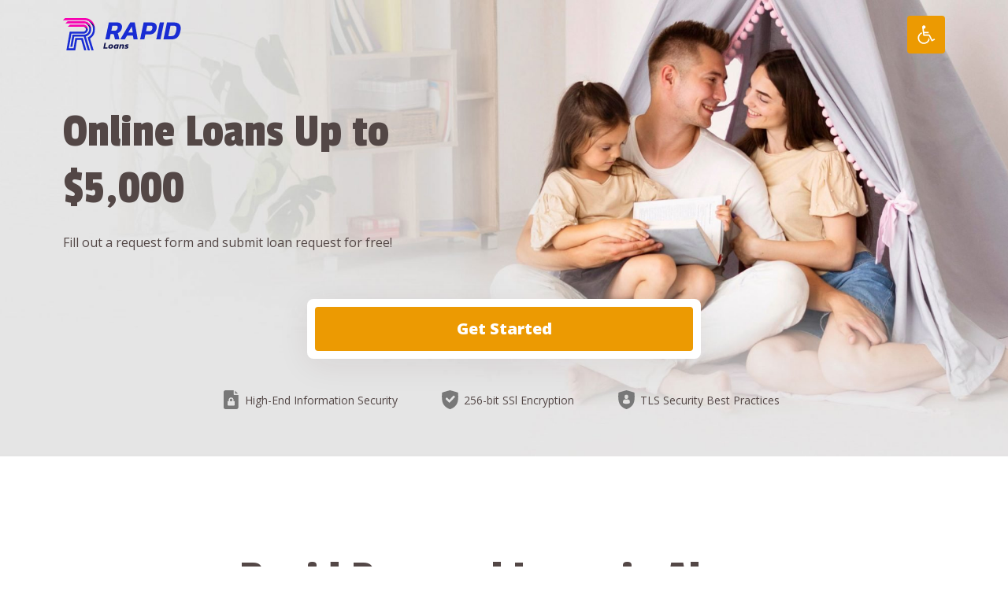

--- FILE ---
content_type: text/html; charset=UTF-8
request_url: https://rapidpl.com/locations/akron/
body_size: 34553
content:
<!DOCTYPE html>
<html lang="en-US">
<head>
	<meta charset="UTF-8">
	<meta name='robots' content='index, follow, max-image-preview:large, max-snippet:-1, max-video-preview:-1' />
	<style>img:is([sizes="auto" i], [sizes^="auto," i]) { contain-intrinsic-size: 3000px 1500px }</style>
	<meta name="viewport" content="width=device-width, initial-scale=1">
	<!-- This site is optimized with the Yoast SEO plugin v26.8 - https://yoast.com/product/yoast-seo-wordpress/ -->
	<title>Akron - Rapid Personal Loans</title>
	<link rel="canonical" href="https://rapidpl.com/locations/akron/" />
	<meta property="og:locale" content="en_US" />
	<meta property="og:type" content="article" />
	<meta property="og:title" content="Akron - Rapid Personal Loans" />
	<meta property="og:url" content="https://rapidpl.com/locations/akron/" />
	<meta property="og:site_name" content="Rapid Personal Loans" />
	<meta name="twitter:card" content="summary_large_image" />
	<script type="application/ld+json" class="yoast-schema-graph">{"@context":"https://schema.org","@graph":[{"@type":"WebPage","@id":"https://rapidpl.com/locations/akron/","url":"https://rapidpl.com/locations/akron/","name":"Akron - Rapid Personal Loans","isPartOf":{"@id":"/#website"},"datePublished":"2021-10-06T11:21:56+00:00","breadcrumb":{"@id":"https://rapidpl.com/locations/akron/#breadcrumb"},"inLanguage":"en-US","potentialAction":[{"@type":"ReadAction","target":["https://rapidpl.com/locations/akron/"]}]},{"@type":"BreadcrumbList","@id":"https://rapidpl.com/locations/akron/#breadcrumb","itemListElement":[{"@type":"ListItem","position":1,"name":"Home","item":"https://rapidpl.com/"},{"@type":"ListItem","position":2,"name":"Akron"}]},{"@type":"WebSite","@id":"/#website","url":"/","name":"Rapid Personal Loans","description":"Online loans","publisher":{"@id":"/#organization"},"potentialAction":[{"@type":"SearchAction","target":{"@type":"EntryPoint","urlTemplate":"/?s={search_term_string}"},"query-input":{"@type":"PropertyValueSpecification","valueRequired":true,"valueName":"search_term_string"}}],"inLanguage":"en-US"},{"@type":"Organization","@id":"/#organization","name":"Rapid Personal Loans","url":"/","logo":{"@type":"ImageObject","inLanguage":"en-US","@id":"/#/schema/logo/image/","url":"https://rapidpl.com/wp-content/uploads/Logo-14.svg","contentUrl":"https://rapidpl.com/wp-content/uploads/Logo-14.svg","width":150,"height":43,"caption":"Rapid Personal Loans"},"image":{"@id":"/#/schema/logo/image/"}}]}</script>
	<!-- / Yoast SEO plugin. -->


<link href='https://fonts.gstatic.com' crossorigin rel='preconnect' />
<link href='https://fonts.googleapis.com' crossorigin rel='preconnect' />
<link rel="alternate" type="application/rss+xml" title="Rapid Personal Loans &raquo; Feed" href="https://rapidpl.com/feed/" />
<link rel="alternate" type="application/rss+xml" title="Rapid Personal Loans &raquo; Comments Feed" href="https://rapidpl.com/comments/feed/" />
<script>
window._wpemojiSettings = {"baseUrl":"https:\/\/s.w.org\/images\/core\/emoji\/15.0.3\/72x72\/","ext":".png","svgUrl":"https:\/\/s.w.org\/images\/core\/emoji\/15.0.3\/svg\/","svgExt":".svg","source":{"concatemoji":"https:\/\/rapidpl.com\/wp-includes\/js\/wp-emoji-release.min.js?ver=6.7.2"}};
/*! This file is auto-generated */
!function(i,n){var o,s,e;function c(e){try{var t={supportTests:e,timestamp:(new Date).valueOf()};sessionStorage.setItem(o,JSON.stringify(t))}catch(e){}}function p(e,t,n){e.clearRect(0,0,e.canvas.width,e.canvas.height),e.fillText(t,0,0);var t=new Uint32Array(e.getImageData(0,0,e.canvas.width,e.canvas.height).data),r=(e.clearRect(0,0,e.canvas.width,e.canvas.height),e.fillText(n,0,0),new Uint32Array(e.getImageData(0,0,e.canvas.width,e.canvas.height).data));return t.every(function(e,t){return e===r[t]})}function u(e,t,n){switch(t){case"flag":return n(e,"\ud83c\udff3\ufe0f\u200d\u26a7\ufe0f","\ud83c\udff3\ufe0f\u200b\u26a7\ufe0f")?!1:!n(e,"\ud83c\uddfa\ud83c\uddf3","\ud83c\uddfa\u200b\ud83c\uddf3")&&!n(e,"\ud83c\udff4\udb40\udc67\udb40\udc62\udb40\udc65\udb40\udc6e\udb40\udc67\udb40\udc7f","\ud83c\udff4\u200b\udb40\udc67\u200b\udb40\udc62\u200b\udb40\udc65\u200b\udb40\udc6e\u200b\udb40\udc67\u200b\udb40\udc7f");case"emoji":return!n(e,"\ud83d\udc26\u200d\u2b1b","\ud83d\udc26\u200b\u2b1b")}return!1}function f(e,t,n){var r="undefined"!=typeof WorkerGlobalScope&&self instanceof WorkerGlobalScope?new OffscreenCanvas(300,150):i.createElement("canvas"),a=r.getContext("2d",{willReadFrequently:!0}),o=(a.textBaseline="top",a.font="600 32px Arial",{});return e.forEach(function(e){o[e]=t(a,e,n)}),o}function t(e){var t=i.createElement("script");t.src=e,t.defer=!0,i.head.appendChild(t)}"undefined"!=typeof Promise&&(o="wpEmojiSettingsSupports",s=["flag","emoji"],n.supports={everything:!0,everythingExceptFlag:!0},e=new Promise(function(e){i.addEventListener("DOMContentLoaded",e,{once:!0})}),new Promise(function(t){var n=function(){try{var e=JSON.parse(sessionStorage.getItem(o));if("object"==typeof e&&"number"==typeof e.timestamp&&(new Date).valueOf()<e.timestamp+604800&&"object"==typeof e.supportTests)return e.supportTests}catch(e){}return null}();if(!n){if("undefined"!=typeof Worker&&"undefined"!=typeof OffscreenCanvas&&"undefined"!=typeof URL&&URL.createObjectURL&&"undefined"!=typeof Blob)try{var e="postMessage("+f.toString()+"("+[JSON.stringify(s),u.toString(),p.toString()].join(",")+"));",r=new Blob([e],{type:"text/javascript"}),a=new Worker(URL.createObjectURL(r),{name:"wpTestEmojiSupports"});return void(a.onmessage=function(e){c(n=e.data),a.terminate(),t(n)})}catch(e){}c(n=f(s,u,p))}t(n)}).then(function(e){for(var t in e)n.supports[t]=e[t],n.supports.everything=n.supports.everything&&n.supports[t],"flag"!==t&&(n.supports.everythingExceptFlag=n.supports.everythingExceptFlag&&n.supports[t]);n.supports.everythingExceptFlag=n.supports.everythingExceptFlag&&!n.supports.flag,n.DOMReady=!1,n.readyCallback=function(){n.DOMReady=!0}}).then(function(){return e}).then(function(){var e;n.supports.everything||(n.readyCallback(),(e=n.source||{}).concatemoji?t(e.concatemoji):e.wpemoji&&e.twemoji&&(t(e.twemoji),t(e.wpemoji)))}))}((window,document),window._wpemojiSettings);
</script>

<link rel='stylesheet' id='generate-fonts-css' href='//fonts.googleapis.com/css?family=Open+Sans:300,300italic,regular,italic,600,600italic,700,700italic,800,800italic|Passion+One:regular,700,900' media='all' />
<style id='wp-emoji-styles-inline-css'>

	img.wp-smiley, img.emoji {
		display: inline !important;
		border: none !important;
		box-shadow: none !important;
		height: 1em !important;
		width: 1em !important;
		margin: 0 0.07em !important;
		vertical-align: -0.1em !important;
		background: none !important;
		padding: 0 !important;
	}
</style>
<link rel='stylesheet' id='wp-block-library-css' href='https://rapidpl.com/wp-includes/css/dist/block-library/style.min.css?ver=6.7.2' media='all' />
<style id='classic-theme-styles-inline-css'>
/*! This file is auto-generated */
.wp-block-button__link{color:#fff;background-color:#32373c;border-radius:9999px;box-shadow:none;text-decoration:none;padding:calc(.667em + 2px) calc(1.333em + 2px);font-size:1.125em}.wp-block-file__button{background:#32373c;color:#fff;text-decoration:none}
</style>
<style id='global-styles-inline-css'>
:root{--wp--preset--aspect-ratio--square: 1;--wp--preset--aspect-ratio--4-3: 4/3;--wp--preset--aspect-ratio--3-4: 3/4;--wp--preset--aspect-ratio--3-2: 3/2;--wp--preset--aspect-ratio--2-3: 2/3;--wp--preset--aspect-ratio--16-9: 16/9;--wp--preset--aspect-ratio--9-16: 9/16;--wp--preset--color--black: #000000;--wp--preset--color--cyan-bluish-gray: #abb8c3;--wp--preset--color--white: #ffffff;--wp--preset--color--pale-pink: #f78da7;--wp--preset--color--vivid-red: #cf2e2e;--wp--preset--color--luminous-vivid-orange: #ff6900;--wp--preset--color--luminous-vivid-amber: #fcb900;--wp--preset--color--light-green-cyan: #7bdcb5;--wp--preset--color--vivid-green-cyan: #00d084;--wp--preset--color--pale-cyan-blue: #8ed1fc;--wp--preset--color--vivid-cyan-blue: #0693e3;--wp--preset--color--vivid-purple: #9b51e0;--wp--preset--color--contrast: var(--contrast);--wp--preset--color--contrast-2: var(--contrast-2);--wp--preset--color--contrast-3: var(--contrast-3);--wp--preset--color--base: var(--base);--wp--preset--color--base-2: var(--base-2);--wp--preset--color--base-3: var(--base-3);--wp--preset--color--accent: var(--accent);--wp--preset--gradient--vivid-cyan-blue-to-vivid-purple: linear-gradient(135deg,rgba(6,147,227,1) 0%,rgb(155,81,224) 100%);--wp--preset--gradient--light-green-cyan-to-vivid-green-cyan: linear-gradient(135deg,rgb(122,220,180) 0%,rgb(0,208,130) 100%);--wp--preset--gradient--luminous-vivid-amber-to-luminous-vivid-orange: linear-gradient(135deg,rgba(252,185,0,1) 0%,rgba(255,105,0,1) 100%);--wp--preset--gradient--luminous-vivid-orange-to-vivid-red: linear-gradient(135deg,rgba(255,105,0,1) 0%,rgb(207,46,46) 100%);--wp--preset--gradient--very-light-gray-to-cyan-bluish-gray: linear-gradient(135deg,rgb(238,238,238) 0%,rgb(169,184,195) 100%);--wp--preset--gradient--cool-to-warm-spectrum: linear-gradient(135deg,rgb(74,234,220) 0%,rgb(151,120,209) 20%,rgb(207,42,186) 40%,rgb(238,44,130) 60%,rgb(251,105,98) 80%,rgb(254,248,76) 100%);--wp--preset--gradient--blush-light-purple: linear-gradient(135deg,rgb(255,206,236) 0%,rgb(152,150,240) 100%);--wp--preset--gradient--blush-bordeaux: linear-gradient(135deg,rgb(254,205,165) 0%,rgb(254,45,45) 50%,rgb(107,0,62) 100%);--wp--preset--gradient--luminous-dusk: linear-gradient(135deg,rgb(255,203,112) 0%,rgb(199,81,192) 50%,rgb(65,88,208) 100%);--wp--preset--gradient--pale-ocean: linear-gradient(135deg,rgb(255,245,203) 0%,rgb(182,227,212) 50%,rgb(51,167,181) 100%);--wp--preset--gradient--electric-grass: linear-gradient(135deg,rgb(202,248,128) 0%,rgb(113,206,126) 100%);--wp--preset--gradient--midnight: linear-gradient(135deg,rgb(2,3,129) 0%,rgb(40,116,252) 100%);--wp--preset--font-size--small: 13px;--wp--preset--font-size--medium: 20px;--wp--preset--font-size--large: 36px;--wp--preset--font-size--x-large: 42px;--wp--preset--spacing--20: 0.44rem;--wp--preset--spacing--30: 0.67rem;--wp--preset--spacing--40: 1rem;--wp--preset--spacing--50: 1.5rem;--wp--preset--spacing--60: 2.25rem;--wp--preset--spacing--70: 3.38rem;--wp--preset--spacing--80: 5.06rem;--wp--preset--shadow--natural: 6px 6px 9px rgba(0, 0, 0, 0.2);--wp--preset--shadow--deep: 12px 12px 50px rgba(0, 0, 0, 0.4);--wp--preset--shadow--sharp: 6px 6px 0px rgba(0, 0, 0, 0.2);--wp--preset--shadow--outlined: 6px 6px 0px -3px rgba(255, 255, 255, 1), 6px 6px rgba(0, 0, 0, 1);--wp--preset--shadow--crisp: 6px 6px 0px rgba(0, 0, 0, 1);}:where(.is-layout-flex){gap: 0.5em;}:where(.is-layout-grid){gap: 0.5em;}body .is-layout-flex{display: flex;}.is-layout-flex{flex-wrap: wrap;align-items: center;}.is-layout-flex > :is(*, div){margin: 0;}body .is-layout-grid{display: grid;}.is-layout-grid > :is(*, div){margin: 0;}:where(.wp-block-columns.is-layout-flex){gap: 2em;}:where(.wp-block-columns.is-layout-grid){gap: 2em;}:where(.wp-block-post-template.is-layout-flex){gap: 1.25em;}:where(.wp-block-post-template.is-layout-grid){gap: 1.25em;}.has-black-color{color: var(--wp--preset--color--black) !important;}.has-cyan-bluish-gray-color{color: var(--wp--preset--color--cyan-bluish-gray) !important;}.has-white-color{color: var(--wp--preset--color--white) !important;}.has-pale-pink-color{color: var(--wp--preset--color--pale-pink) !important;}.has-vivid-red-color{color: var(--wp--preset--color--vivid-red) !important;}.has-luminous-vivid-orange-color{color: var(--wp--preset--color--luminous-vivid-orange) !important;}.has-luminous-vivid-amber-color{color: var(--wp--preset--color--luminous-vivid-amber) !important;}.has-light-green-cyan-color{color: var(--wp--preset--color--light-green-cyan) !important;}.has-vivid-green-cyan-color{color: var(--wp--preset--color--vivid-green-cyan) !important;}.has-pale-cyan-blue-color{color: var(--wp--preset--color--pale-cyan-blue) !important;}.has-vivid-cyan-blue-color{color: var(--wp--preset--color--vivid-cyan-blue) !important;}.has-vivid-purple-color{color: var(--wp--preset--color--vivid-purple) !important;}.has-black-background-color{background-color: var(--wp--preset--color--black) !important;}.has-cyan-bluish-gray-background-color{background-color: var(--wp--preset--color--cyan-bluish-gray) !important;}.has-white-background-color{background-color: var(--wp--preset--color--white) !important;}.has-pale-pink-background-color{background-color: var(--wp--preset--color--pale-pink) !important;}.has-vivid-red-background-color{background-color: var(--wp--preset--color--vivid-red) !important;}.has-luminous-vivid-orange-background-color{background-color: var(--wp--preset--color--luminous-vivid-orange) !important;}.has-luminous-vivid-amber-background-color{background-color: var(--wp--preset--color--luminous-vivid-amber) !important;}.has-light-green-cyan-background-color{background-color: var(--wp--preset--color--light-green-cyan) !important;}.has-vivid-green-cyan-background-color{background-color: var(--wp--preset--color--vivid-green-cyan) !important;}.has-pale-cyan-blue-background-color{background-color: var(--wp--preset--color--pale-cyan-blue) !important;}.has-vivid-cyan-blue-background-color{background-color: var(--wp--preset--color--vivid-cyan-blue) !important;}.has-vivid-purple-background-color{background-color: var(--wp--preset--color--vivid-purple) !important;}.has-black-border-color{border-color: var(--wp--preset--color--black) !important;}.has-cyan-bluish-gray-border-color{border-color: var(--wp--preset--color--cyan-bluish-gray) !important;}.has-white-border-color{border-color: var(--wp--preset--color--white) !important;}.has-pale-pink-border-color{border-color: var(--wp--preset--color--pale-pink) !important;}.has-vivid-red-border-color{border-color: var(--wp--preset--color--vivid-red) !important;}.has-luminous-vivid-orange-border-color{border-color: var(--wp--preset--color--luminous-vivid-orange) !important;}.has-luminous-vivid-amber-border-color{border-color: var(--wp--preset--color--luminous-vivid-amber) !important;}.has-light-green-cyan-border-color{border-color: var(--wp--preset--color--light-green-cyan) !important;}.has-vivid-green-cyan-border-color{border-color: var(--wp--preset--color--vivid-green-cyan) !important;}.has-pale-cyan-blue-border-color{border-color: var(--wp--preset--color--pale-cyan-blue) !important;}.has-vivid-cyan-blue-border-color{border-color: var(--wp--preset--color--vivid-cyan-blue) !important;}.has-vivid-purple-border-color{border-color: var(--wp--preset--color--vivid-purple) !important;}.has-vivid-cyan-blue-to-vivid-purple-gradient-background{background: var(--wp--preset--gradient--vivid-cyan-blue-to-vivid-purple) !important;}.has-light-green-cyan-to-vivid-green-cyan-gradient-background{background: var(--wp--preset--gradient--light-green-cyan-to-vivid-green-cyan) !important;}.has-luminous-vivid-amber-to-luminous-vivid-orange-gradient-background{background: var(--wp--preset--gradient--luminous-vivid-amber-to-luminous-vivid-orange) !important;}.has-luminous-vivid-orange-to-vivid-red-gradient-background{background: var(--wp--preset--gradient--luminous-vivid-orange-to-vivid-red) !important;}.has-very-light-gray-to-cyan-bluish-gray-gradient-background{background: var(--wp--preset--gradient--very-light-gray-to-cyan-bluish-gray) !important;}.has-cool-to-warm-spectrum-gradient-background{background: var(--wp--preset--gradient--cool-to-warm-spectrum) !important;}.has-blush-light-purple-gradient-background{background: var(--wp--preset--gradient--blush-light-purple) !important;}.has-blush-bordeaux-gradient-background{background: var(--wp--preset--gradient--blush-bordeaux) !important;}.has-luminous-dusk-gradient-background{background: var(--wp--preset--gradient--luminous-dusk) !important;}.has-pale-ocean-gradient-background{background: var(--wp--preset--gradient--pale-ocean) !important;}.has-electric-grass-gradient-background{background: var(--wp--preset--gradient--electric-grass) !important;}.has-midnight-gradient-background{background: var(--wp--preset--gradient--midnight) !important;}.has-small-font-size{font-size: var(--wp--preset--font-size--small) !important;}.has-medium-font-size{font-size: var(--wp--preset--font-size--medium) !important;}.has-large-font-size{font-size: var(--wp--preset--font-size--large) !important;}.has-x-large-font-size{font-size: var(--wp--preset--font-size--x-large) !important;}
:where(.wp-block-post-template.is-layout-flex){gap: 1.25em;}:where(.wp-block-post-template.is-layout-grid){gap: 1.25em;}
:where(.wp-block-columns.is-layout-flex){gap: 2em;}:where(.wp-block-columns.is-layout-grid){gap: 2em;}
:root :where(.wp-block-pullquote){font-size: 1.5em;line-height: 1.6;}
</style>
<link rel='stylesheet' id='contact-form-7-css' href='https://rapidpl.com/wp-content/plugins/contact-form-7/includes/css/styles.css?ver=6.1.4' media='all' />
<link rel='stylesheet' id='pojo-a11y-css' href='https://rapidpl.com/wp-content/plugins/pojo-accessibility/modules/legacy/assets/css/style.min.css?ver=1.0.0' media='all' />
<link rel='stylesheet' id='generate-widget-areas-css' href='https://rapidpl.com/wp-content/themes/generatepress/assets/css/components/widget-areas.min.css?ver=3.6.1' media='all' />
<link rel='stylesheet' id='generate-style-css' href='https://rapidpl.com/wp-content/themes/generatepress/assets/css/main.min.css?ver=3.6.1' media='all' />
<style id='generate-style-inline-css'>
.is-right-sidebar{width:30%;}.is-left-sidebar{width:30%;}.site-content .content-area{width:100%;}@media (max-width: 0px){.main-navigation .menu-toggle,.sidebar-nav-mobile:not(#sticky-placeholder){display:block;}.main-navigation ul,.gen-sidebar-nav,.main-navigation:not(.slideout-navigation):not(.toggled) .main-nav > ul,.has-inline-mobile-toggle #site-navigation .inside-navigation > *:not(.navigation-search):not(.main-nav){display:none;}.nav-align-right .inside-navigation,.nav-align-center .inside-navigation{justify-content:space-between;}.has-inline-mobile-toggle .mobile-menu-control-wrapper{display:flex;flex-wrap:wrap;}.has-inline-mobile-toggle .inside-header{flex-direction:row;text-align:left;flex-wrap:wrap;}.has-inline-mobile-toggle .header-widget,.has-inline-mobile-toggle #site-navigation{flex-basis:100%;}.nav-float-left .has-inline-mobile-toggle #site-navigation{order:10;}}
.dynamic-author-image-rounded{border-radius:100%;}.dynamic-featured-image, .dynamic-author-image{vertical-align:middle;}.one-container.blog .dynamic-content-template:not(:last-child), .one-container.archive .dynamic-content-template:not(:last-child){padding-bottom:0px;}.dynamic-entry-excerpt > p:last-child{margin-bottom:0px;}
</style>
<link rel='stylesheet' id='generatepress-dynamic-css' href='https://rapidpl.com/wp-content/uploads/generatepress/style.min.css?ver=1764643675' media='all' />
<link rel='stylesheet' id='generate-child-css' href='https://rapidpl.com/wp-content/themes/generatepress_child/style.css?ver=1745502724' media='all' />
<style id='generateblocks-inline-css'>
.gb-container.gb-tabs__item:not(.gb-tabs__item-open){display:none;}.gb-container-7fa62413{padding-top:10px;}.gb-container-1b00243f{background-image:url(https://rapidpl.com/wp-content/uploads/secondary-hero-bg-scaled.jpg);background-repeat:no-repeat;background-position:center center;background-size:cover;}.gb-container-1b00243f > .gb-inside-container{padding:132px 40px 60px;max-width:1200px;margin-left:auto;margin-right:auto;}.gb-grid-wrapper > .gb-grid-column-1b00243f > .gb-container{display:flex;flex-direction:column;height:100%;}.gb-container-1b00243f.gb-has-dynamic-bg{background-image:var(--background-url);}.gb-container-1b00243f.gb-no-dynamic-bg{background-image:none;}.gb-container-5f3349f2 > .gb-inside-container{padding:0;}.gb-grid-wrapper > .gb-grid-column-5f3349f2{width:50%;}.gb-grid-wrapper > .gb-grid-column-5f3349f2 > .gb-container{display:flex;flex-direction:column;height:100%;}.gb-container-15aec0c5 > .gb-inside-container{padding:0;}.gb-grid-wrapper > .gb-grid-column-15aec0c5{width:50%;}.gb-grid-wrapper > .gb-grid-column-15aec0c5 > .gb-container{display:flex;flex-direction:column;height:100%;}.gb-container-9bebff2f{margin-top:60px;margin-bottom:40px;border-radius:8px;background-color:#ffffff;}.gb-container-9bebff2f > .gb-inside-container{padding:10px;max-width:1200px;margin-left:auto;margin-right:auto;}.gb-grid-wrapper > .gb-grid-column-9bebff2f > .gb-container{display:flex;flex-direction:column;height:100%;}.gb-container-e221c45f > .gb-inside-container{padding:100px 100px 60px;max-width:1200px;margin-left:auto;margin-right:auto;}.gb-grid-wrapper > .gb-grid-column-e221c45f > .gb-container{display:flex;flex-direction:column;height:100%;}.gb-container-2021f6c5 > .gb-inside-container{padding:0;}.gb-grid-wrapper > .gb-grid-column-2021f6c5{width:50%;}.gb-grid-wrapper > .gb-grid-column-2021f6c5 > .gb-container{display:flex;flex-direction:column;height:100%;}.gb-container-3b668423 > .gb-inside-container{padding:0;}.gb-grid-wrapper > .gb-grid-column-3b668423{width:20%;}.gb-grid-wrapper > .gb-grid-column-3b668423 > .gb-container{display:flex;flex-direction:column;height:100%;}.gb-container-76ec6806 > .gb-inside-container{padding:0;}.gb-grid-wrapper > .gb-grid-column-76ec6806{width:80%;}.gb-grid-wrapper > .gb-grid-column-76ec6806 > .gb-container{display:flex;flex-direction:column;height:100%;}.gb-container-ba1fa09b > .gb-inside-container{padding:0;}.gb-grid-wrapper > .gb-grid-column-ba1fa09b{width:50%;}.gb-grid-wrapper > .gb-grid-column-ba1fa09b > .gb-container{display:flex;flex-direction:column;height:100%;}.gb-container-54df4fc4 > .gb-inside-container{padding:0;}.gb-grid-wrapper > .gb-grid-column-54df4fc4{width:20%;}.gb-grid-wrapper > .gb-grid-column-54df4fc4 > .gb-container{display:flex;flex-direction:column;height:100%;}.gb-container-85f1029d > .gb-inside-container{padding:0;}.gb-grid-wrapper > .gb-grid-column-85f1029d{width:80%;}.gb-grid-wrapper > .gb-grid-column-85f1029d > .gb-container{display:flex;flex-direction:column;height:100%;}.gb-container-a1cdbea5 > .gb-inside-container{padding:0;}.gb-grid-wrapper > .gb-grid-column-a1cdbea5{width:50%;}.gb-grid-wrapper > .gb-grid-column-a1cdbea5 > .gb-container{display:flex;flex-direction:column;height:100%;}.gb-container-4bc8b9e8 > .gb-inside-container{padding:0;}.gb-grid-wrapper > .gb-grid-column-4bc8b9e8{width:20%;}.gb-grid-wrapper > .gb-grid-column-4bc8b9e8 > .gb-container{display:flex;flex-direction:column;height:100%;}.gb-container-c8a9c0af > .gb-inside-container{padding:0;}.gb-grid-wrapper > .gb-grid-column-c8a9c0af{width:80%;}.gb-grid-wrapper > .gb-grid-column-c8a9c0af > .gb-container{display:flex;flex-direction:column;height:100%;}.gb-container-2526a37b > .gb-inside-container{padding:0;}.gb-grid-wrapper > .gb-grid-column-2526a37b{width:50%;}.gb-grid-wrapper > .gb-grid-column-2526a37b > .gb-container{display:flex;flex-direction:column;height:100%;}.gb-container-c0544117 > .gb-inside-container{padding:0;}.gb-grid-wrapper > .gb-grid-column-c0544117{width:20%;}.gb-grid-wrapper > .gb-grid-column-c0544117 > .gb-container{display:flex;flex-direction:column;height:100%;}.gb-container-0e683008 > .gb-inside-container{padding:0;}.gb-grid-wrapper > .gb-grid-column-0e683008{width:80%;}.gb-grid-wrapper > .gb-grid-column-0e683008 > .gb-container{display:flex;flex-direction:column;height:100%;}.gb-container-d4355880{background-color:#f8fbfd;}.gb-container-d4355880 > .gb-inside-container{padding:80px 40px;max-width:1200px;margin-left:auto;margin-right:auto;}.gb-grid-wrapper > .gb-grid-column-d4355880 > .gb-container{display:flex;flex-direction:column;height:100%;}.gb-container-833b8062 > .gb-inside-container{padding:0;}.gb-grid-wrapper > .gb-grid-column-833b8062{width:60%;}.gb-grid-wrapper > .gb-grid-column-833b8062 > .gb-container{display:flex;flex-direction:column;height:100%;}.gb-container-ecc9c58c > .gb-inside-container{padding:0;}.gb-grid-wrapper > .gb-grid-column-ecc9c58c{width:40%;}.gb-grid-wrapper > .gb-grid-column-ecc9c58c > .gb-container{display:flex;flex-direction:column;height:100%;}.gb-container-499cc3a6 > .gb-inside-container{padding:100px;max-width:1200px;margin-left:auto;margin-right:auto;}.gb-grid-wrapper > .gb-grid-column-499cc3a6 > .gb-container{display:flex;flex-direction:column;height:100%;}.gb-container-ee6d7215 > .gb-inside-container{padding:0;}.gb-grid-wrapper > .gb-grid-column-ee6d7215{width:33.33%;}.gb-grid-wrapper > .gb-grid-column-ee6d7215 > .gb-container{display:flex;flex-direction:column;height:100%;}.gb-container-9b465084 > .gb-inside-container{padding:0;}.gb-grid-wrapper > .gb-grid-column-9b465084{width:15%;}.gb-grid-wrapper > .gb-grid-column-9b465084 > .gb-container{display:flex;flex-direction:column;height:100%;}.gb-container-467ca48d > .gb-inside-container{padding:0;}.gb-grid-wrapper > .gb-grid-column-467ca48d{width:85%;}.gb-grid-wrapper > .gb-grid-column-467ca48d > .gb-container{display:flex;flex-direction:column;height:100%;}.gb-container-89e6cc10 > .gb-inside-container{padding:0;}.gb-grid-wrapper > .gb-grid-column-89e6cc10{width:33.33%;}.gb-grid-wrapper > .gb-grid-column-89e6cc10 > .gb-container{display:flex;flex-direction:column;height:100%;}.gb-container-bf484cac > .gb-inside-container{padding:0;}.gb-grid-wrapper > .gb-grid-column-bf484cac{width:15%;}.gb-grid-wrapper > .gb-grid-column-bf484cac > .gb-container{display:flex;flex-direction:column;height:100%;}.gb-container-39b2b7cb > .gb-inside-container{padding:0;}.gb-grid-wrapper > .gb-grid-column-39b2b7cb{width:85%;}.gb-grid-wrapper > .gb-grid-column-39b2b7cb > .gb-container{display:flex;flex-direction:column;height:100%;}.gb-container-9decb612 > .gb-inside-container{padding:0;}.gb-grid-wrapper > .gb-grid-column-9decb612{width:33.33%;}.gb-grid-wrapper > .gb-grid-column-9decb612 > .gb-container{display:flex;flex-direction:column;height:100%;}.gb-container-c065d760 > .gb-inside-container{padding:0;}.gb-grid-wrapper > .gb-grid-column-c065d760{width:15%;}.gb-grid-wrapper > .gb-grid-column-c065d760 > .gb-container{display:flex;flex-direction:column;height:100%;}.gb-container-323ca7bc > .gb-inside-container{padding:0;}.gb-grid-wrapper > .gb-grid-column-323ca7bc{width:85%;}.gb-grid-wrapper > .gb-grid-column-323ca7bc > .gb-container{display:flex;flex-direction:column;height:100%;}.gb-container-634aec3c{background-image:url(https://rapidpl.com/wp-content/uploads/cta-bg-scaled.jpg);background-repeat:no-repeat;background-position:center center;background-size:cover;}.gb-container-634aec3c > .gb-inside-container{padding:60px 100px;max-width:1200px;margin-left:auto;margin-right:auto;}.gb-grid-wrapper > .gb-grid-column-634aec3c > .gb-container{display:flex;flex-direction:column;height:100%;}.gb-container-634aec3c.gb-has-dynamic-bg{background-image:var(--background-url);}.gb-container-634aec3c.gb-no-dynamic-bg{background-image:none;}.gb-container-8e85225f{border-radius:8px;background-color:#ffffff;}.gb-container-8e85225f > .gb-inside-container{padding:10px;max-width:1200px;margin-left:auto;margin-right:auto;}.gb-grid-wrapper > .gb-grid-column-8e85225f > .gb-container{display:flex;flex-direction:column;height:100%;}.gb-grid-wrapper-46940db0{display:flex;flex-wrap:wrap;margin-left:-30px;}.gb-grid-wrapper-46940db0 > .gb-grid-column{box-sizing:border-box;padding-left:30px;}.gb-grid-wrapper-1601231a{display:flex;flex-wrap:wrap;margin-left:-100px;}.gb-grid-wrapper-1601231a > .gb-grid-column{box-sizing:border-box;padding-left:100px;padding-bottom:60px;}.gb-grid-wrapper-eb8758ef{display:flex;flex-wrap:wrap;margin-left:-30px;}.gb-grid-wrapper-eb8758ef > .gb-grid-column{box-sizing:border-box;padding-left:30px;}.gb-grid-wrapper-f4b5c873{display:flex;flex-wrap:wrap;margin-left:-30px;}.gb-grid-wrapper-f4b5c873 > .gb-grid-column{box-sizing:border-box;padding-left:30px;}.gb-grid-wrapper-51264fa8{display:flex;flex-wrap:wrap;margin-left:-30px;}.gb-grid-wrapper-51264fa8 > .gb-grid-column{box-sizing:border-box;padding-left:30px;}.gb-grid-wrapper-3c5cace0{display:flex;flex-wrap:wrap;margin-left:-30px;}.gb-grid-wrapper-3c5cace0 > .gb-grid-column{box-sizing:border-box;padding-left:30px;}.gb-grid-wrapper-4ad2e1da{display:flex;flex-wrap:wrap;align-items:center;margin-left:-100px;}.gb-grid-wrapper-4ad2e1da > .gb-grid-column{box-sizing:border-box;padding-left:100px;}.gb-grid-wrapper-8f2e4f59{display:flex;flex-wrap:wrap;margin-left:-30px;}.gb-grid-wrapper-8f2e4f59 > .gb-grid-column{box-sizing:border-box;padding-left:30px;}.gb-grid-wrapper-e16a0039{display:flex;flex-wrap:wrap;align-items:center;margin-left:-16px;}.gb-grid-wrapper-e16a0039 > .gb-grid-column{box-sizing:border-box;padding-left:16px;}.gb-grid-wrapper-56083e5c{display:flex;flex-wrap:wrap;align-items:center;margin-left:-16px;}.gb-grid-wrapper-56083e5c > .gb-grid-column{box-sizing:border-box;padding-left:16px;}.gb-grid-wrapper-76fe6c5d{display:flex;flex-wrap:wrap;align-items:center;margin-left:-16px;}.gb-grid-wrapper-76fe6c5d > .gb-grid-column{box-sizing:border-box;padding-left:16px;}p.gb-headline-7362e579{margin-bottom:0px;color:#534746;}p.gb-headline-34c79893{font-family:20;font-size:20px;font-weight:bold;text-align:center;margin-bottom:80px;}p.gb-headline-53d6b875{color:#958e87;}p.gb-headline-fa7b707e{color:#958e87;}p.gb-headline-6a325783{color:#958e87;}p.gb-headline-1b223ead{color:#958e87;}h2.gb-headline-5db58e61{margin-bottom:40px;}h2.gb-headline-8f0ff107{text-align:center;margin-bottom:60px;}h2.gb-headline-2ad9fcfa{text-align:center;padding-right:20%;padding-left:20%;margin-bottom:16px;color:#ffffff;}p.gb-headline-0c4dd198{text-align:center;margin-bottom:48px;color:#ffffff;}.gb-accordion__item:not(.gb-accordion__item-open) > .gb-button .gb-accordion__icon-open{display:none;}.gb-accordion__item.gb-accordion__item-open > .gb-button .gb-accordion__icon{display:none;}a.gb-button-d95b6546{display:block;font-size:20px;font-weight:800;text-align:center;padding:15px 20px;border:1px solid #ffffff;background-color:#ec9a02;color:#ffffff;text-decoration:none;}a.gb-button-d95b6546:hover, a.gb-button-d95b6546:active, a.gb-button-d95b6546:focus{border-color:#ec9a02;background-color:#ffffff;color:#ec9a02;}@media (max-width: 767px) {.gb-container-1b00243f > .gb-inside-container{padding-right:20px;padding-bottom:22px;padding-left:20px;}.gb-grid-wrapper > .gb-grid-column-5f3349f2{width:100%;}.gb-grid-wrapper > .gb-grid-column-15aec0c5{width:100%;}.gb-container-9bebff2f{margin-bottom:18px;}.gb-container-e221c45f > .gb-inside-container{padding:80px 20px 20px;}.gb-grid-wrapper > .gb-grid-column-2021f6c5{width:100%;}.gb-grid-wrapper > .gb-grid-column-3b668423{width:25%;}.gb-grid-wrapper > .gb-grid-column-76ec6806{width:75%;}.gb-grid-wrapper > .gb-grid-column-ba1fa09b{width:100%;}.gb-grid-wrapper > .gb-grid-column-54df4fc4{width:25%;}.gb-grid-wrapper > .gb-grid-column-85f1029d{width:75%;}.gb-grid-wrapper > .gb-grid-column-a1cdbea5{width:100%;}.gb-grid-wrapper > .gb-grid-column-4bc8b9e8{width:25%;}.gb-grid-wrapper > .gb-grid-column-c8a9c0af{width:75%;}.gb-grid-wrapper > .gb-grid-column-2526a37b{width:100%;}.gb-grid-wrapper > .gb-grid-column-c0544117{width:25%;}.gb-grid-wrapper > .gb-grid-column-0e683008{width:75%;}.gb-container-d4355880 > .gb-inside-container{padding:60px 20px;}.gb-grid-wrapper > .gb-grid-column-833b8062{width:100%;}.gb-grid-wrapper > .gb-grid-column-ecc9c58c{width:100%;}.gb-container-499cc3a6 > .gb-inside-container{padding:80px 20px 40px;}.gb-grid-wrapper > .gb-grid-column-ee6d7215{width:100%;}.gb-grid-wrapper > .gb-grid-column-9b465084{width:15%;}.gb-grid-wrapper > .gb-grid-column-467ca48d{width:85%;}.gb-grid-wrapper > .gb-grid-column-89e6cc10{width:100%;}.gb-grid-wrapper > .gb-grid-column-bf484cac{width:15%;}.gb-grid-wrapper > .gb-grid-column-39b2b7cb{width:85%;}.gb-grid-wrapper > .gb-grid-column-9decb612{width:100%;}.gb-grid-wrapper > .gb-grid-column-c065d760{width:15%;}.gb-grid-wrapper > .gb-grid-column-323ca7bc{width:85%;}.gb-container-634aec3c > .gb-inside-container{padding-right:20px;padding-left:20px;}.gb-grid-wrapper-1601231a > .gb-grid-column{padding-bottom:48px;}.gb-grid-wrapper-eb8758ef{margin-left:-20px;}.gb-grid-wrapper-eb8758ef > .gb-grid-column{padding-left:20px;}.gb-grid-wrapper-f4b5c873{margin-left:-20px;}.gb-grid-wrapper-f4b5c873 > .gb-grid-column{padding-left:20px;}.gb-grid-wrapper-51264fa8{margin-left:-20px;}.gb-grid-wrapper-51264fa8 > .gb-grid-column{padding-left:20px;}.gb-grid-wrapper-3c5cace0{margin-left:-20px;}.gb-grid-wrapper-3c5cace0 > .gb-grid-column{padding-left:20px;}.gb-grid-wrapper-8f2e4f59 > .gb-grid-column{padding-bottom:48px;}p.gb-headline-34c79893{margin-bottom:60px;}h3.gb-headline-0d930143{margin-bottom:12px;}h3.gb-headline-9525c33d{margin-bottom:12px;}h3.gb-headline-b6e2f8f8{margin-bottom:12px;}h3.gb-headline-a384e359{margin-bottom:12px;}h2.gb-headline-8f0ff107{margin-bottom:40px;}h2.gb-headline-2ad9fcfa{padding-right:0%;padding-left:0%;}}:root{--gb-container-width:1200px;}.gb-container .wp-block-image img{vertical-align:middle;}.gb-grid-wrapper .wp-block-image{margin-bottom:0;}.gb-highlight{background:none;}.gb-shape{line-height:0;}.gb-container-link{position:absolute;top:0;right:0;bottom:0;left:0;z-index:99;}
</style>
<link rel='stylesheet' id='generate-navigation-branding-css' href='https://rapidpl.com/wp-content/plugins/gp-premium/menu-plus/functions/css/navigation-branding-flex.min.css?ver=2.5.0' media='all' />
<style id='generate-navigation-branding-inline-css'>
.main-navigation.has-branding .inside-navigation.grid-container, .main-navigation.has-branding.grid-container .inside-navigation:not(.grid-container){padding:0px 40px 0px 40px;}.main-navigation.has-branding:not(.grid-container) .inside-navigation:not(.grid-container) .navigation-branding{margin-left:10px;}.main-navigation .sticky-navigation-logo, .main-navigation.navigation-stick .site-logo:not(.mobile-header-logo){display:none;}.main-navigation.navigation-stick .sticky-navigation-logo{display:block;}.navigation-branding img, .site-logo.mobile-header-logo img{height:48px;width:auto;}.navigation-branding .main-title{line-height:48px;}@media (max-width: 0px){.main-navigation.has-branding.nav-align-center .menu-bar-items, .main-navigation.has-sticky-branding.navigation-stick.nav-align-center .menu-bar-items{margin-left:auto;}.navigation-branding{margin-right:auto;margin-left:10px;}.navigation-branding .main-title, .mobile-header-navigation .site-logo{margin-left:10px;}.main-navigation.has-branding .inside-navigation.grid-container{padding:0px;}}
</style>
<script src="https://rapidpl.com/wp-includes/js/jquery/jquery.min.js?ver=3.7.1" id="jquery-core-js"></script>
<script src="https://rapidpl.com/wp-includes/js/jquery/jquery-migrate.min.js?ver=3.4.1" id="jquery-migrate-js"></script>
<script src="https://rapidpl.com/wp-content/themes/generatepress_child/assets/js/custom.js?ver=6.7.2" id="newscript-js"></script>
<link rel="https://api.w.org/" href="https://rapidpl.com/wp-json/" /><link rel="EditURI" type="application/rsd+xml" title="RSD" href="https://rapidpl.com/xmlrpc.php?rsd" />
<meta name="generator" content="WordPress 6.7.2" />
<link rel='shortlink' href='https://rapidpl.com/?p=1088' />
<link rel="alternate" title="oEmbed (JSON)" type="application/json+oembed" href="https://rapidpl.com/wp-json/oembed/1.0/embed?url=https%3A%2F%2Frapidpl.com%2Flocations%2Fakron%2F" />
<link rel="alternate" title="oEmbed (XML)" type="text/xml+oembed" href="https://rapidpl.com/wp-json/oembed/1.0/embed?url=https%3A%2F%2Frapidpl.com%2Flocations%2Fakron%2F&#038;format=xml" />
<style type="text/css">
#pojo-a11y-toolbar .pojo-a11y-toolbar-toggle a{ background-color: #ec9a02;	color: #ffffff;}
#pojo-a11y-toolbar .pojo-a11y-toolbar-overlay, #pojo-a11y-toolbar .pojo-a11y-toolbar-overlay ul.pojo-a11y-toolbar-items.pojo-a11y-links{ border-color: #ec9a02;}
body.pojo-a11y-focusable a:focus{ outline-style: solid !important;	outline-width: 1px !important;	outline-color: #FF0000 !important;}
#pojo-a11y-toolbar{ top: 150px !important;}
#pojo-a11y-toolbar .pojo-a11y-toolbar-overlay{ background-color: #ffffff;}
#pojo-a11y-toolbar .pojo-a11y-toolbar-overlay ul.pojo-a11y-toolbar-items li.pojo-a11y-toolbar-item a, #pojo-a11y-toolbar .pojo-a11y-toolbar-overlay p.pojo-a11y-toolbar-title{ color: #333333;}
#pojo-a11y-toolbar .pojo-a11y-toolbar-overlay ul.pojo-a11y-toolbar-items li.pojo-a11y-toolbar-item a.active{ background-color: #ec9a02;	color: #ffffff;}
@media (max-width: 767px) { #pojo-a11y-toolbar { top: 150px !important; } }</style><!-- Global site tag (gtag.js) - Google Analytics -->
<script async src="https://www.googletagmanager.com/gtag/js?id=G-ZC7JVENC9W"></script>
<script>
  window.dataLayer = window.dataLayer || [];
  function gtag(){dataLayer.push(arguments);}
  gtag('js', new Date());

  gtag('config', 'G-ZC7JVENC9W');
</script></head>

<body class="locations-template-default single single-locations postid-1088 wp-custom-logo wp-embed-responsive post-image-above-header post-image-aligned-center sticky-menu-fade sticky-enabled both-sticky-menu no-sidebar nav-float-right separate-containers header-aligned-left dropdown-hover full-width-content" itemtype="https://schema.org/Blog" itemscope>
	<a class="screen-reader-text skip-link" href="#content" title="Skip to content">Skip to content</a>		<header class="site-header has-inline-mobile-toggle" id="masthead" aria-label="Site"  itemtype="https://schema.org/WPHeader" itemscope>
			<div class="inside-header grid-container">
				<div class="site-logo">
					<a href="https://rapidpl.com/" rel="home">
						<img  class="header-image is-logo-image" alt="Rapid Personal Loans" src="https://rapidpl.com/wp-content/uploads/Logo-14.svg" width="150" height="43" />
					</a>
				</div>	<nav class="main-navigation mobile-menu-control-wrapper" id="mobile-menu-control-wrapper" aria-label="Mobile Toggle">
				<button data-nav="site-navigation" class="menu-toggle" aria-controls="primary-menu" aria-expanded="false">
			<span class="gp-icon icon-menu-bars"><svg viewBox="0 0 512 512" aria-hidden="true" xmlns="http://www.w3.org/2000/svg" width="1em" height="1em"><path d="M0 96c0-13.255 10.745-24 24-24h464c13.255 0 24 10.745 24 24s-10.745 24-24 24H24c-13.255 0-24-10.745-24-24zm0 160c0-13.255 10.745-24 24-24h464c13.255 0 24 10.745 24 24s-10.745 24-24 24H24c-13.255 0-24-10.745-24-24zm0 160c0-13.255 10.745-24 24-24h464c13.255 0 24 10.745 24 24s-10.745 24-24 24H24c-13.255 0-24-10.745-24-24z" /></svg><svg viewBox="0 0 512 512" aria-hidden="true" xmlns="http://www.w3.org/2000/svg" width="1em" height="1em"><path d="M71.029 71.029c9.373-9.372 24.569-9.372 33.942 0L256 222.059l151.029-151.03c9.373-9.372 24.569-9.372 33.942 0 9.372 9.373 9.372 24.569 0 33.942L289.941 256l151.03 151.029c9.372 9.373 9.372 24.569 0 33.942-9.373 9.372-24.569 9.372-33.942 0L256 289.941l-151.029 151.03c-9.373 9.372-24.569 9.372-33.942 0-9.372-9.373-9.372-24.569 0-33.942L222.059 256 71.029 104.971c-9.372-9.373-9.372-24.569 0-33.942z" /></svg></span><span class="screen-reader-text">Menu</span>		</button>
	</nav>
			<nav class="auto-hide-sticky has-sticky-branding main-navigation sub-menu-right" id="site-navigation" aria-label="Primary"  itemtype="https://schema.org/SiteNavigationElement" itemscope>
			<div class="inside-navigation grid-container">
				<div class="navigation-branding"><div class="sticky-navigation-logo">
					<a href="https://rapidpl.com/" title="Rapid Personal Loans" rel="home">
						<img src="http://rapidpl.com/wp-content/uploads/Logo-14.svg" class="is-logo-image" alt="Rapid Personal Loans" width="150" height="43" />
					</a>
				</div></div>				<button class="menu-toggle" aria-controls="primary-menu" aria-expanded="false">
					<span class="gp-icon icon-menu-bars"><svg viewBox="0 0 512 512" aria-hidden="true" xmlns="http://www.w3.org/2000/svg" width="1em" height="1em"><path d="M0 96c0-13.255 10.745-24 24-24h464c13.255 0 24 10.745 24 24s-10.745 24-24 24H24c-13.255 0-24-10.745-24-24zm0 160c0-13.255 10.745-24 24-24h464c13.255 0 24 10.745 24 24s-10.745 24-24 24H24c-13.255 0-24-10.745-24-24zm0 160c0-13.255 10.745-24 24-24h464c13.255 0 24 10.745 24 24s-10.745 24-24 24H24c-13.255 0-24-10.745-24-24z" /></svg><svg viewBox="0 0 512 512" aria-hidden="true" xmlns="http://www.w3.org/2000/svg" width="1em" height="1em"><path d="M71.029 71.029c9.373-9.372 24.569-9.372 33.942 0L256 222.059l151.029-151.03c9.373-9.372 24.569-9.372 33.942 0 9.372 9.373 9.372 24.569 0 33.942L289.941 256l151.03 151.029c9.372 9.373 9.372 24.569 0 33.942-9.373 9.372-24.569 9.372-33.942 0L256 289.941l-151.029 151.03c-9.373 9.372-24.569 9.372-33.942 0-9.372-9.373-9.372-24.569 0-33.942L222.059 256 71.029 104.971c-9.372-9.373-9.372-24.569 0-33.942z" /></svg></span><span class="screen-reader-text">Menu</span>				</button>
				<div id="primary-menu" class="main-nav"><ul id="menu-top-menu" class=" menu sf-menu"><li id="menu-item-610" class="pojo-a11y-toolbar-toggle menu-item menu-item-type-custom menu-item-object-custom menu-item-610"><a><svg xmlns="http://www.w3.org/2000/svg" viewBox="0 0 100 100" fill="currentColor" width="1em"><g> <path d="M60.4,78.9c-2.2,4.1-5.3,7.4-9.2,9.8c-4,2.4-8.3,3.6-13,3.6c-6.9,0-12.8-2.4-17.7-7.3c-4.9-4.9-7.3-10.8-7.3-17.7c0-5,1.4-9.5,4.1-13.7c2.7-4.2,6.4-7.2,10.9-9.2l-0.9-7.3c-6.3,2.3-11.4,6.2-15.3,11.8C7.9,54.4,6,60.6,6,67.3c0,5.8,1.4,11.2,4.3,16.1s6.8,8.8,11.7,11.7c4.9,2.9,10.3,4.3,16.1,4.3c7,0,13.3-2.1,18.9-6.2c5.7-4.1,9.6-9.5,11.7-16.2l-5.7-11.4C63.5,70.4,62.5,74.8,60.4,78.9z"></path><path d="M93.8,71.3l-11.1,5.5L70,51.4c-0.6-1.3-1.7-2-3.2-2H41.3l-0.9-7.2h22.7v-7.2H39.6L37.5,19c2.5,0.3,4.8-0.5,6.7-2.3c1.9-1.8,2.9-4,2.9-6.6c0-2.5-0.9-4.6-2.6-6.3c-1.8-1.8-3.9-2.6-6.3-2.6c-2,0-3.8,0.6-5.4,1.8c-1.6,1.2-2.7,2.7-3.2,4.6c-0.3,1-0.4,1.8-0.3,2.3l5.4,43.5c0.1,0.9,0.5,1.6,1.2,2.3c0.7,0.6,1.5,0.9,2.4,0.9h26.4l13.4,26.7c0.6,1.3,1.7,2,3.2,2c0.6,0,1.1-0.1,1.6-0.4L97,77.7L93.8,71.3z"></path></g></svg></a></li>
<li id="menu-item-611" class="menu-item menu-item-type-custom menu-item-object-custom menu-item-611"><a href="/inquiry-form/">Get Started</a></li>
</ul></div>			</div>
		</nav>
					</div>
		</header>
		
	<div class="site grid-container container hfeed" id="page">
				<div class="site-content" id="content">
			
	<div class="content-area" id="primary">
		<main class="site-main" id="main">
			<div class="gb-container gb-container-1b00243f"><div class="gb-inside-container">
<div class="gb-grid-wrapper gb-grid-wrapper-46940db0">
<div class="gb-grid-column gb-grid-column-5f3349f2"><div class="gb-container gb-container-5f3349f2"><div class="gb-inside-container">

<h1 class="gb-headline gb-headline-310a6c2f gb-headline-text">Online Loans Up to $5,000</h1>



<p class="gb-headline gb-headline-7362e579 gb-headline-text">Fill out a request form and submit loan request for free!</p>

</div></div></div>

<div class="gb-grid-column gb-grid-column-15aec0c5"><div class="gb-container gb-container-15aec0c5"><div class="gb-inside-container"></div></div></div>
</div>

<div class="gb-container gb-container-9bebff2f shadow-container"><div class="gb-inside-container">

<div  class="form">      
<div class="container">
<a class="getMccol" href="/inquiry-form/">Get Started</a>
</div>
</div>

</div></div>


<ul class="list-plus">
  <li>High<span>-End Information</span> Security</li>
  <li>256-bit SSl<span> Encryption</span></li>
  <li>TLS Security<span> Best Practices</span></li>
</ul>

</div></div>

<div class="gb-container gb-container-e221c45f"><div class="gb-inside-container">

<h1 style="text-align: center;">Rapid Personal Loans in Akron</h1>



<p class="gb-headline gb-headline-34c79893 gb-headline-text">Stay in control of your finances</p>


<div class="gb-grid-wrapper gb-grid-wrapper-1601231a">
<div class="gb-grid-column gb-grid-column-2021f6c5"><div class="gb-container gb-container-2021f6c5"><div class="gb-inside-container">
<div class="gb-grid-wrapper gb-grid-wrapper-eb8758ef">
<div class="gb-grid-column gb-grid-column-3b668423"><div class="gb-container gb-container-3b668423"><div class="gb-inside-container">

<figure class="wp-block-image size-large"><img decoding="async" src="data:image/svg+xml,%3Csvg xmlns='http://www.w3.org/2000/svg' width='60' height='60' fill='none' viewBox='0 0 60 60'%3E%3Cpath fill='%23FF9102' d='M53.985 10.986H7.181c-1.314 0-2.381 1.067-2.381 2.382V56.31c0 1.315 1.067 2.381 2.381 2.381h46.804c1.315 0 2.382-1.066 2.382-2.38V13.367c0-1.315-1.067-2.382-2.382-2.382z'/%3E%3Cpath fill='url(%23paint0_linear)' d='M50.904 43.77H10.263c-1.315 0-2.382-1.067-2.382-2.382V3.446c0-1.315 1.067-2.382 2.382-2.382h40.641c1.315 0 2.381 1.067 2.381 2.382v37.942c0 1.316-1.066 2.382-2.38 2.382z'/%3E%3Cpath fill='url(%23paint1_linear)' d='M8.635 42.142V4.2c0-1.315 1.067-2.381 2.382-2.381h40.641c.465 0 .896.135 1.263.364-.422-.67-1.166-1.119-2.017-1.119H10.263c-1.315 0-2.382 1.067-2.382 2.382v37.942c0 .851.448 1.596 1.12 2.017-.23-.366-.366-.798-.366-1.263z'/%3E%3Cpath fill='%23C2CECE' d='M45.904 9.081h-30.64v1.746h30.64V9.081zM45.904 15.748h-30.64v1.746h30.64v-1.746zM45.904 22.418h-30.64v1.746h30.64v-1.746zM45.904 29.085h-30.64v1.746h30.64v-1.746z'/%3E%3Cpath fill='url(%23paint2_linear)' d='M18.915 23.45l7.7 7.699h-7.7v-7.7z'/%3E%3Cpath fill='url(%23paint3_linear)' d='M56.367 31.783V14.068l-3.082-3.082v20.797h3.082z'/%3E%3Cpath fill='url(%23paint4_linear)' d='M59.976 33.386l-3.32 23.502c-.166 1.174-1.171 2.048-2.358 2.048H6.868c-1.186 0-2.192-.874-2.358-2.048L.024 25.132c-.203-1.434.91-2.715 2.358-2.715h14.647c1.186 0 2.192.873 2.358 2.048l.588 4.159c.166 1.174 1.171 2.048 2.358 2.048h35.285c1.448 0 2.56 1.28 2.358 2.714z'/%3E%3Cpath fill='url(%23paint5_linear)' d='M48.213 48.453h-35.26c-.4 0-.737-.297-.787-.694l-.44-3.493c-.06-.474.309-.893.787-.893h36.142c.477 0 .847.42.787.893l-.441 3.493c-.05.397-.388.694-.788.694z'/%3E%3Cdefs%3E%3ClinearGradient id='paint0_linear' x1='12.552' x2='59.881' y1='4.383' y2='51.712' gradientUnits='userSpaceOnUse'%3E%3Cstop stop-color='%23fff'/%3E%3Cstop offset='1' stop-color='%23E8EFEE'/%3E%3C/linearGradient%3E%3ClinearGradient id='paint1_linear' x1='31.98' x2='1.864' y1='23.811' y2='-6.305' gradientUnits='userSpaceOnUse'%3E%3Cstop stop-color='%23fff'/%3E%3Cstop offset='1' stop-color='%23E8EFEE'/%3E%3C/linearGradient%3E%3ClinearGradient id='paint2_linear' x1='24.002' x2='14.695' y1='32.384' y2='23.078' gradientUnits='userSpaceOnUse'%3E%3Cstop stop-color='%23C2CECE' stop-opacity='0'/%3E%3Cstop offset='.179' stop-color='%23AFBCBC' stop-opacity='.179'/%3E%3Cstop offset='1' stop-color='%235B6A6A'/%3E%3C/linearGradient%3E%3ClinearGradient id='paint3_linear' x1='67.58' x2='46.691' y1='35.677' y2='14.787' gradientUnits='userSpaceOnUse'%3E%3Cstop stop-color='%23FFC200' stop-opacity='0'/%3E%3Cstop offset='.161' stop-color='%23FDBB00' stop-opacity='.161'/%3E%3Cstop offset='.397' stop-color='%23F7A700' stop-opacity='.397'/%3E%3Cstop offset='.678' stop-color='%23EE8700' stop-opacity='.678'/%3E%3Cstop offset='.992' stop-color='%23E05B00' stop-opacity='.992'/%3E%3Cstop offset='1' stop-color='%23E05A00'/%3E%3C/linearGradient%3E%3ClinearGradient id='paint4_linear' x1='30.001' x2='30.001' y1='55.097' y2='58.469' gradientUnits='userSpaceOnUse'%3E%3Cstop stop-color='%23FFC200'/%3E%3Cstop offset='.268' stop-color='%23FB0'/%3E%3Cstop offset='.659' stop-color='%23FFA801'/%3E%3Cstop offset='1' stop-color='%23FF9102'/%3E%3C/linearGradient%3E%3ClinearGradient id='paint5_linear' x1='30.584' x2='30.584' y1='51.41' y2='47.473' gradientUnits='userSpaceOnUse'%3E%3Cstop stop-color='%23FF9102'/%3E%3Cstop offset='.128' stop-color='%23FF9409'/%3E%3Cstop offset='.314' stop-color='%23FF9C1D'/%3E%3Cstop offset='.537' stop-color='%23FFAA3D'/%3E%3Cstop offset='.785' stop-color='%23FFBC69'/%3E%3Cstop offset='1' stop-color='%23FFCF95'/%3E%3C/linearGradient%3E%3C/defs%3E%3C/svg%3E" alt=""/></figure>

</div></div></div>

<div class="gb-grid-column gb-grid-column-76ec6806"><div class="gb-container gb-container-76ec6806"><div class="gb-inside-container">

<h3 class="gb-headline gb-headline-0d930143 gb-headline-text">No Hidden Fees</h3>



<p class="gb-headline gb-headline-53d6b875 gb-headline-text">With Rapid Loans there are no hidden fees by the lender.</p>

</div></div></div>
</div>
</div></div></div>

<div class="gb-grid-column gb-grid-column-ba1fa09b"><div class="gb-container gb-container-ba1fa09b"><div class="gb-inside-container">
<div class="gb-grid-wrapper gb-grid-wrapper-f4b5c873">
<div class="gb-grid-column gb-grid-column-54df4fc4"><div class="gb-container gb-container-54df4fc4"><div class="gb-inside-container">

<figure class="wp-block-image size-large"><img decoding="async" src="data:image/svg+xml,%3Csvg xmlns='http://www.w3.org/2000/svg' width='60' height='60' fill='none' viewBox='0 0 60 60'%3E%3Cg clip-path='url(%23clip0)'%3E%3Cpath fill='url(%23paint0_linear)' d='M58.284 30.933H15.951c-.948 0-1.716-.768-1.716-1.716V9.443c0-.948.768-1.716 1.716-1.716h42.333c.948 0 1.716.768 1.716 1.716v19.774c0 .948-.768 1.716-1.716 1.716z'/%3E%3Cpath fill='url(%23paint1_linear)' d='M57.415 12.632c-1.242-.064-2.257-1.082-2.321-2.323-.014-.275.018-.54.087-.79H19.054c.069.25.101.515.087.79-.065 1.241-1.08 2.259-2.321 2.323-.425.022-.827-.064-1.183-.233v13.86c.356-.17.759-.256 1.184-.233 1.241.064 2.256 1.082 2.32 2.324.014.274-.018.54-.087.788H55.18c-.07-.249-.101-.514-.087-.788.064-1.242 1.078-2.26 2.32-2.324.425-.023.828.064 1.183.233v-13.86c-.355.169-.758.255-1.182.233z'/%3E%3Cpath fill='url(%23paint2_linear)' d='M37.118 25.271c3.282 0 5.942-2.66 5.942-5.942s-2.66-5.942-5.942-5.942-5.943 2.66-5.943 5.942 2.66 5.942 5.943 5.942z'/%3E%3Cpath fill='url(%23paint3_linear)' d='M28.95 11.703h-9.127v2.626h9.126v-2.626z'/%3E%3Cpath fill='url(%23paint4_linear)' d='M54.41 24.33h-9.125v2.626h9.126V24.33z'/%3E%3Cpath fill='url(%23paint5_linear)' d='M15.95 30.932h41.134l-7.859-7.858c-.631-.715-1.554-1.166-2.583-1.166H14.234v7.308c0 .948.769 1.716 1.717 1.716z'/%3E%3Cpath fill='url(%23paint6_linear)' d='M46.642 52.273H3.447C1.543 52.273 0 50.73 0 48.826v-23.47c0-1.904 1.543-3.448 3.447-3.448h43.195c1.904 0 3.447 1.544 3.447 3.447v23.47c0 1.905-1.543 3.448-3.447 3.448z'/%3E%3Cpath fill='url(%23paint7_linear)' d='M50.09 27.322H0v6.24h50.09v-6.24z'/%3E%3Cpath fill='url(%23paint8_linear)' d='M0 41.798v7.028c0 1.904 1.543 3.447 3.447 3.447h43.195c1.904 0 3.447-1.543 3.447-3.447v-7.028H0z'/%3E%3Cpath fill='url(%23paint9_linear)' d='M35.03 36.516H4.546v2.424H35.03v-2.424z'/%3E%3Cpath fill='url(%23paint10_linear)' d='M35.03 41.627H4.546v2.424H35.03v-2.424z'/%3E%3Cpath fill='url(%23paint11_linear)' d='M17.886 46.74H4.546v2.424h13.34V46.74z'/%3E%3Cpath fill='url(%23paint12_linear)' d='M58.545 42.37H43.078c-.33 0-.597-.267-.597-.596v-2.118c0-.33.267-.597.597-.597h15.466c.33 0 .598.267.598.597v2.118c0 .33-.268.597-.597.597z'/%3E%3Cpath fill='url(%23paint13_linear)' d='M44.327 42.37h12.968c.303 0 .549-.245.549-.548v-2.215c0-.303-.246-.548-.549-.548H44.327c-.303 0-.549.245-.549.548v2.215c0 .303.246.549.549.549z'/%3E%3Cpath fill='url(%23paint14_linear)' d='M55.837 42.37H45.786c-.268 0-.486-.217-.486-.485v-2.34c0-.269.218-.486.486-.486h10.051c.268 0 .486.217.486.485v2.341c0 .268-.218.486-.486.486z'/%3E%3Cpath fill='url(%23paint15_linear)' d='M47.182 42.37h7.258c.23 0 .416-.185.416-.415v-2.48c0-.23-.186-.416-.416-.416h-7.258c-.23 0-.416.186-.416.416v2.48c0 .23.186.416.416.416z'/%3E%3Cpath fill='url(%23paint16_linear)' d='M52.961 42.37h-4.3c-.179 0-.325-.145-.325-.325v-2.661c0-.18.146-.325.326-.325h4.3c.179 0 .325.145.325.325v2.661c0 .18-.146.326-.326.326z'/%3E%3Cpath fill='url(%23paint17_linear)' d='M50.08 42.37h1.463c.11 0 .2-.089.2-.199v-2.913c0-.11-.09-.2-.2-.2H50.08c-.11 0-.2.09-.2.2v2.913c0 .11.09.2.2.2z'/%3E%3Cpath fill='url(%23paint18_linear)' d='M42.481 40.325v1.448c0 .33.267.597.597.597h15.467c.33 0 .597-.267.597-.597v-1.448H42.48z'/%3E%3Cpath fill='url(%23paint19_linear)' d='M58.545 45.672H43.078c-.33 0-.597-.268-.597-.597v-2.119c0-.33.267-.597.597-.597h15.466c.33 0 .598.268.598.597v2.119c0 .33-.268.597-.597.597z'/%3E%3Cpath fill='url(%23paint20_linear)' d='M44.327 45.672h12.968c.303 0 .549-.245.549-.548v-2.215c0-.303-.246-.549-.549-.549H44.327c-.303 0-.549.246-.549.549v2.215c0 .303.246.548.549.548z'/%3E%3Cpath fill='url(%23paint21_linear)' d='M55.837 45.671H45.786c-.268 0-.486-.217-.486-.485v-2.341c0-.268.218-.486.486-.486h10.051c.268 0 .486.218.486.486v2.34c0 .27-.218.486-.486.486z'/%3E%3Cpath fill='url(%23paint22_linear)' d='M47.182 45.671h7.258c.23 0 .416-.186.416-.416v-2.48c0-.23-.186-.416-.416-.416h-7.258c-.23 0-.416.187-.416.416v2.48c0 .23.186.416.416.416z'/%3E%3Cpath fill='url(%23paint23_linear)' d='M52.961 45.672h-4.3c-.179 0-.325-.146-.325-.326v-2.661c0-.18.146-.326.326-.326h4.3c.179 0 .325.146.325.326v2.661c0 .18-.146.326-.326.326z'/%3E%3Cpath fill='url(%23paint24_linear)' d='M50.08 45.672h1.463c.11 0 .2-.09.2-.2v-2.913c0-.11-.09-.2-.2-.2H50.08c-.11 0-.2.09-.2.2v2.913c0 .11.09.2.2.2z'/%3E%3Cpath fill='url(%23paint25_linear)' d='M42.481 43.627v1.448c0 .33.267.597.597.597h15.467c.33 0 .597-.267.597-.597v-1.448H42.48z'/%3E%3Cpath fill='url(%23paint26_linear)' d='M58.545 48.973H43.078c-.33 0-.597-.267-.597-.597v-2.118c0-.33.267-.597.597-.597h15.466c.33 0 .598.267.598.597v2.118c0 .33-.268.597-.597.597z'/%3E%3Cpath fill='url(%23paint27_linear)' d='M44.327 48.973h12.968c.303 0 .549-.245.549-.548V46.21c0-.303-.246-.549-.549-.549H44.327c-.303 0-.549.246-.549.549v2.215c0 .303.246.548.549.548z'/%3E%3Cpath fill='url(%23paint28_linear)' d='M55.837 48.973H45.786c-.268 0-.486-.217-.486-.485v-2.341c0-.268.218-.486.486-.486h10.051c.268 0 .486.218.486.486v2.34c0 .269-.218.486-.486.486z'/%3E%3Cpath fill='url(%23paint29_linear)' d='M47.182 48.973h7.258c.23 0 .416-.186.416-.416v-2.48c0-.23-.186-.416-.416-.416h-7.258c-.23 0-.416.186-.416.416v2.48c0 .23.186.416.416.416z'/%3E%3Cpath fill='url(%23paint30_linear)' d='M52.961 48.973h-4.3c-.179 0-.325-.145-.325-.325v-2.661c0-.18.146-.326.326-.326h4.3c.179 0 .325.146.325.326v2.66c0 .18-.146.326-.326.326z'/%3E%3Cpath fill='url(%23paint31_linear)' d='M50.08 48.973h1.463c.11 0 .2-.09.2-.2v-2.912c0-.11-.09-.2-.2-.2H50.08c-.11 0-.2.09-.2.2v2.913c0 .11.09.2.2.2z'/%3E%3Cpath fill='url(%23paint32_linear)' d='M42.481 46.928v1.448c0 .33.267.597.597.597h15.467c.33 0 .597-.267.597-.597v-1.448H42.48z'/%3E%3Cpath fill='url(%23paint33_linear)' d='M58.545 52.274H43.078c-.33 0-.597-.267-.597-.597V49.56c0-.33.267-.597.597-.597h15.466c.33 0 .598.267.598.597v2.118c0 .33-.268.597-.597.597z'/%3E%3Cpath fill='url(%23paint34_linear)' d='M44.327 52.274h12.968c.303 0 .549-.245.549-.549V49.51c0-.303-.246-.548-.549-.548H44.327c-.303 0-.549.245-.549.548v2.215c0 .303.246.549.549.549z'/%3E%3Cpath fill='url(%23paint35_linear)' d='M55.837 52.274H45.786c-.268 0-.486-.218-.486-.486v-2.34c0-.269.218-.486.486-.486h10.051c.268 0 .486.217.486.485v2.341c0 .269-.218.486-.486.486z'/%3E%3Cpath fill='url(%23paint36_linear)' d='M47.182 52.274h7.258c.23 0 .416-.186.416-.416v-2.48c0-.23-.186-.416-.416-.416h-7.258c-.23 0-.416.186-.416.416v2.48c0 .23.186.416.416.416z'/%3E%3Cpath fill='url(%23paint37_linear)' d='M52.961 52.274h-4.3c-.179 0-.325-.146-.325-.325v-2.662c0-.18.146-.325.326-.325h4.3c.179 0 .325.146.325.325v2.662c0 .18-.146.325-.326.325z'/%3E%3Cpath fill='url(%23paint38_linear)' d='M50.08 52.274h1.463c.11 0 .2-.09.2-.2v-2.912c0-.11-.09-.2-.2-.2H50.08c-.11 0-.2.09-.2.2v2.912c0 .11.09.2.2.2z'/%3E%3Cpath fill='url(%23paint39_linear)' d='M42.481 50.228v1.449c0 .33.267.597.597.597h15.467c.33 0 .597-.268.597-.597v-1.449H42.48z'/%3E%3C/g%3E%3Cdefs%3E%3ClinearGradient id='paint0_linear' x1='14.235' x2='59.999' y1='19.331' y2='19.331' gradientUnits='userSpaceOnUse'%3E%3Cstop stop-color='%23A7F3CE'/%3E%3Cstop offset='1' stop-color='%2361DB99'/%3E%3C/linearGradient%3E%3ClinearGradient id='paint1_linear' x1='25.162' x2='54.283' y1='7.375' y2='36.496' gradientUnits='userSpaceOnUse'%3E%3Cstop stop-color='%2361DB99'/%3E%3Cstop offset='1' stop-color='%23009E74'/%3E%3C/linearGradient%3E%3ClinearGradient id='paint2_linear' x1='33.581' x2='42.195' y1='15.793' y2='24.409' gradientUnits='userSpaceOnUse'%3E%3Cstop stop-color='%23A7F3CE'/%3E%3Cstop offset='1' stop-color='%2361DB99'/%3E%3C/linearGradient%3E%3ClinearGradient id='paint3_linear' x1='21.913' x2='27.937' y1='10.544' y2='16.568' gradientUnits='userSpaceOnUse'%3E%3Cstop stop-color='%23A7F3CE'/%3E%3Cstop offset='1' stop-color='%2361DB99'/%3E%3C/linearGradient%3E%3ClinearGradient id='paint4_linear' x1='47.374' x2='53.397' y1='23.171' y2='29.194' gradientUnits='userSpaceOnUse'%3E%3Cstop stop-color='%23A7F3CE'/%3E%3Cstop offset='1' stop-color='%2361DB99'/%3E%3C/linearGradient%3E%3ClinearGradient id='paint5_linear' x1='41.17' x2='34.985' y1='42.488' y2='28.767' gradientUnits='userSpaceOnUse'%3E%3Cstop stop-color='%2361DB99' stop-opacity='0'/%3E%3Cstop offset='1' stop-color='%23009E74'/%3E%3C/linearGradient%3E%3ClinearGradient id='paint6_linear' x1='19.144' x2='65.967' y1='37.091' y2='37.091' gradientUnits='userSpaceOnUse'%3E%3Cstop stop-color='%23F2F2F2'/%3E%3Cstop offset='1' stop-color='%23C3C3C3'/%3E%3C/linearGradient%3E%3ClinearGradient id='paint7_linear' x1='20.053' x2='35.38' y1='21.006' y2='49.988' gradientUnits='userSpaceOnUse'%3E%3Cstop stop-color='%23777'/%3E%3Cstop offset='1' stop-color='%233B4041'/%3E%3C/linearGradient%3E%3ClinearGradient id='paint8_linear' x1='25.044' x2='25.044' y1='47.245' y2='56.52' gradientUnits='userSpaceOnUse'%3E%3Cstop stop-color='%23C3C3C3' stop-opacity='0'/%3E%3Cstop offset='1' stop-color='%23777'/%3E%3C/linearGradient%3E%3ClinearGradient id='paint9_linear' x1='4.546' x2='35.029' y1='37.728' y2='37.728' gradientUnits='userSpaceOnUse'%3E%3Cstop stop-color='%2362E1FB'/%3E%3Cstop offset='1' stop-color='%2300A2F3'/%3E%3C/linearGradient%3E%3ClinearGradient id='paint10_linear' x1='4.546' x2='35.029' y1='42.839' y2='42.839' gradientUnits='userSpaceOnUse'%3E%3Cstop stop-color='%2362E1FB'/%3E%3Cstop offset='1' stop-color='%2300A2F3'/%3E%3C/linearGradient%3E%3ClinearGradient id='paint11_linear' x1='4.546' x2='17.886' y1='47.953' y2='47.953' gradientUnits='userSpaceOnUse'%3E%3Cstop stop-color='%2362E1FB'/%3E%3Cstop offset='1' stop-color='%2300A2F3'/%3E%3C/linearGradient%3E%3ClinearGradient id='paint12_linear' x1='49.773' x2='59.388' y1='39.925' y2='47.251' gradientUnits='userSpaceOnUse'%3E%3Cstop stop-color='%23FFF465'/%3E%3Cstop offset='1' stop-color='%23FFE600'/%3E%3C/linearGradient%3E%3ClinearGradient id='paint13_linear' x1='51.705' x2='43.408' y1='40.033' y2='46.354' gradientUnits='userSpaceOnUse'%3E%3Cstop stop-color='%23FFF465'/%3E%3Cstop offset='1' stop-color='%23FFE600'/%3E%3C/linearGradient%3E%3ClinearGradient id='paint14_linear' x1='50.082' x2='56.837' y1='40.16' y2='45.307' gradientUnits='userSpaceOnUse'%3E%3Cstop stop-color='%23FFF465'/%3E%3Cstop offset='1' stop-color='%23FFE600'/%3E%3C/linearGradient%3E%3ClinearGradient id='paint15_linear' x1='51.379' x2='46.105' y1='40.282' y2='44.3' gradientUnits='userSpaceOnUse'%3E%3Cstop stop-color='%23FFF465'/%3E%3Cstop offset='1' stop-color='%23FFE600'/%3E%3C/linearGradient%3E%3ClinearGradient id='paint16_linear' x1='50.412' x2='54.108' y1='40.411' y2='43.229' gradientUnits='userSpaceOnUse'%3E%3Cstop stop-color='%23FFF465'/%3E%3Cstop offset='1' stop-color='%23FFE600'/%3E%3C/linearGradient%3E%3ClinearGradient id='paint17_linear' x1='51.044' x2='48.878' y1='40.537' y2='42.188' gradientUnits='userSpaceOnUse'%3E%3Cstop stop-color='%23FFF465'/%3E%3Cstop offset='1' stop-color='%23FFE600'/%3E%3C/linearGradient%3E%3ClinearGradient id='paint18_linear' x1='42.383' x2='43.145' y1='40.241' y2='44.942' gradientUnits='userSpaceOnUse'%3E%3Cstop stop-color='%23FB0' stop-opacity='0'/%3E%3Cstop offset='1' stop-color='%23FFA801'/%3E%3C/linearGradient%3E%3ClinearGradient id='paint19_linear' x1='49.773' x2='59.388' y1='43.226' y2='50.55' gradientUnits='userSpaceOnUse'%3E%3Cstop stop-color='%23FFF465'/%3E%3Cstop offset='1' stop-color='%23FFE600'/%3E%3C/linearGradient%3E%3ClinearGradient id='paint20_linear' x1='51.704' x2='43.408' y1='43.335' y2='49.656' gradientUnits='userSpaceOnUse'%3E%3Cstop stop-color='%23FFF465'/%3E%3Cstop offset='1' stop-color='%23FFE600'/%3E%3C/linearGradient%3E%3ClinearGradient id='paint21_linear' x1='50.082' x2='56.837' y1='43.461' y2='48.608' gradientUnits='userSpaceOnUse'%3E%3Cstop stop-color='%23FFF465'/%3E%3Cstop offset='1' stop-color='%23FFE600'/%3E%3C/linearGradient%3E%3ClinearGradient id='paint22_linear' x1='51.379' x2='46.105' y1='43.583' y2='47.601' gradientUnits='userSpaceOnUse'%3E%3Cstop stop-color='%23FFF465'/%3E%3Cstop offset='1' stop-color='%23FFE600'/%3E%3C/linearGradient%3E%3ClinearGradient id='paint23_linear' x1='50.412' x2='54.108' y1='43.712' y2='46.53' gradientUnits='userSpaceOnUse'%3E%3Cstop stop-color='%23FFF465'/%3E%3Cstop offset='1' stop-color='%23FFE600'/%3E%3C/linearGradient%3E%3ClinearGradient id='paint24_linear' x1='51.044' x2='48.878' y1='43.838' y2='45.489' gradientUnits='userSpaceOnUse'%3E%3Cstop stop-color='%23FFF465'/%3E%3Cstop offset='1' stop-color='%23FFE600'/%3E%3C/linearGradient%3E%3ClinearGradient id='paint25_linear' x1='42.383' x2='43.145' y1='43.542' y2='48.244' gradientUnits='userSpaceOnUse'%3E%3Cstop stop-color='%23FB0' stop-opacity='0'/%3E%3Cstop offset='1' stop-color='%23FFA801'/%3E%3C/linearGradient%3E%3ClinearGradient id='paint26_linear' x1='49.773' x2='59.388' y1='46.528' y2='53.852' gradientUnits='userSpaceOnUse'%3E%3Cstop stop-color='%23FFF465'/%3E%3Cstop offset='1' stop-color='%23FFE600'/%3E%3C/linearGradient%3E%3ClinearGradient id='paint27_linear' x1='51.704' x2='43.408' y1='46.636' y2='52.957' gradientUnits='userSpaceOnUse'%3E%3Cstop stop-color='%23FFF465'/%3E%3Cstop offset='1' stop-color='%23FFE600'/%3E%3C/linearGradient%3E%3ClinearGradient id='paint28_linear' x1='50.081' x2='56.837' y1='46.762' y2='51.909' gradientUnits='userSpaceOnUse'%3E%3Cstop stop-color='%23FFF465'/%3E%3Cstop offset='1' stop-color='%23FFE600'/%3E%3C/linearGradient%3E%3ClinearGradient id='paint29_linear' x1='51.379' x2='46.105' y1='46.884' y2='50.903' gradientUnits='userSpaceOnUse'%3E%3Cstop stop-color='%23FFF465'/%3E%3Cstop offset='1' stop-color='%23FFE600'/%3E%3C/linearGradient%3E%3ClinearGradient id='paint30_linear' x1='50.412' x2='54.108' y1='47.014' y2='49.831' gradientUnits='userSpaceOnUse'%3E%3Cstop stop-color='%23FFF465'/%3E%3Cstop offset='1' stop-color='%23FFE600'/%3E%3C/linearGradient%3E%3ClinearGradient id='paint31_linear' x1='51.044' x2='48.878' y1='47.14' y2='48.789' gradientUnits='userSpaceOnUse'%3E%3Cstop stop-color='%23FFF465'/%3E%3Cstop offset='1' stop-color='%23FFE600'/%3E%3C/linearGradient%3E%3ClinearGradient id='paint32_linear' x1='42.383' x2='43.145' y1='46.843' y2='51.544' gradientUnits='userSpaceOnUse'%3E%3Cstop stop-color='%23FB0' stop-opacity='0'/%3E%3Cstop offset='1' stop-color='%23FFA801'/%3E%3C/linearGradient%3E%3ClinearGradient id='paint33_linear' x1='49.773' x2='59.388' y1='49.828' y2='57.154' gradientUnits='userSpaceOnUse'%3E%3Cstop stop-color='%23FFF465'/%3E%3Cstop offset='1' stop-color='%23FFE600'/%3E%3C/linearGradient%3E%3ClinearGradient id='paint34_linear' x1='51.705' x2='43.408' y1='49.936' y2='56.258' gradientUnits='userSpaceOnUse'%3E%3Cstop stop-color='%23FFF465'/%3E%3Cstop offset='1' stop-color='%23FFE600'/%3E%3C/linearGradient%3E%3ClinearGradient id='paint35_linear' x1='50.082' x2='56.837' y1='50.063' y2='55.21' gradientUnits='userSpaceOnUse'%3E%3Cstop stop-color='%23FFF465'/%3E%3Cstop offset='1' stop-color='%23FFE600'/%3E%3C/linearGradient%3E%3ClinearGradient id='paint36_linear' x1='51.379' x2='46.105' y1='50.185' y2='54.203' gradientUnits='userSpaceOnUse'%3E%3Cstop stop-color='%23FFF465'/%3E%3Cstop offset='1' stop-color='%23FFE600'/%3E%3C/linearGradient%3E%3ClinearGradient id='paint37_linear' x1='50.412' x2='54.109' y1='50.315' y2='53.131' gradientUnits='userSpaceOnUse'%3E%3Cstop stop-color='%23FFF465'/%3E%3Cstop offset='1' stop-color='%23FFE600'/%3E%3C/linearGradient%3E%3ClinearGradient id='paint38_linear' x1='51.043' x2='48.877' y1='50.441' y2='52.09' gradientUnits='userSpaceOnUse'%3E%3Cstop stop-color='%23FFF465'/%3E%3Cstop offset='1' stop-color='%23FFE600'/%3E%3C/linearGradient%3E%3ClinearGradient id='paint39_linear' x1='42.383' x2='43.145' y1='50.144' y2='54.845' gradientUnits='userSpaceOnUse'%3E%3Cstop stop-color='%23FB0' stop-opacity='0'/%3E%3Cstop offset='1' stop-color='%23FFA801'/%3E%3C/linearGradient%3E%3CclipPath id='clip0'%3E%3Cpath fill='%23fff' d='M0 0H60V60H0z'/%3E%3C/clipPath%3E%3C/defs%3E%3C/svg%3E" alt=""/></figure>

</div></div></div>

<div class="gb-grid-column gb-grid-column-85f1029d"><div class="gb-container gb-container-85f1029d"><div class="gb-inside-container">

<h3 class="gb-headline gb-headline-9525c33d gb-headline-text">Many Credit Type Welcome</h3>



<p class="gb-headline gb-headline-fa7b707e gb-headline-text">You don't need great credit score. Fill out the inquiry form online.</p>

</div></div></div>
</div>
</div></div></div>

<div class="gb-grid-column gb-grid-column-a1cdbea5"><div class="gb-container gb-container-a1cdbea5"><div class="gb-inside-container">
<div class="gb-grid-wrapper gb-grid-wrapper-51264fa8">
<div class="gb-grid-column gb-grid-column-4bc8b9e8"><div class="gb-container gb-container-4bc8b9e8"><div class="gb-inside-container">

<figure class="wp-block-image size-large"><img decoding="async" src="data:image/svg+xml,%3Csvg xmlns='http://www.w3.org/2000/svg' width='60' height='60' fill='none' viewBox='0 0 60 60'%3E%3Cg clip-path='url(%23clip0)'%3E%3Cpath fill='url(%23paint0_linear)' d='M48.665 12.756c-.065-.168-.227-.279-.407-.279H11.674c-.18 0-.341.111-.406.279-.412 1.061-.412 2.237 0 3.299.065.167.226.278.406.278h36.584c.18 0 .342-.111.407-.278.41-1.062.41-2.238 0-3.3z'/%3E%3Cpath fill='url(%23paint1_linear)' d='M30.9 16.333h6.064l-3.854-3.855H30.9v3.855z'/%3E%3Cpath fill='url(%23paint2_linear)' d='M13.12 12.477h-1.446c-.18 0-.341.111-.406.279-.412 1.061-.412 2.237 0 3.299.065.167.226.278.406.278h5.302l-3.855-3.855z'/%3E%3Cpath fill='url(%23paint3_linear)' d='M21.453 32.222c-.15 0-.298-.071-.388-.204L10.962 17.23.86 32.018c-.147.214-.44.269-.654.122-.214-.146-.269-.439-.123-.653l10.491-15.354c.088-.128.233-.205.388-.205.156 0 .3.077.388.205l10.49 15.354c.147.214.092.507-.122.653-.081.056-.174.082-.265.082z'/%3E%3Cpath fill='url(%23paint4_radial)' d='M21.925 31.741c0 .034-.004.067-.012.1-.037.081-.076.161-.116.24-2.006 4-6.17 6.653-10.834 6.653-2.922 0-5.646-1.04-7.766-2.802-1.262-1.047-2.31-2.35-3.06-3.84l-.13-.263v-.002C.004 31.799 0 31.77 0 31.74c0-1.225 4.908-2.218 10.963-2.218 6.053 0 10.962.993 10.962 2.218z'/%3E%3Cpath fill='url(%23paint5_radial)' d='M21.925 31.74c0-1.225-4.909-2.217-10.963-2.217C4.908 29.523 0 30.515 0 31.74s4.908 2.218 10.962 2.218c6.054 0 10.963-.993 10.963-2.218z'/%3E%3Cpath fill='url(%23paint6_linear)' d='M20.872 31.554c0-.914-4.437-1.656-9.91-1.656s-9.91.742-9.91 1.656c0 .915 4.437 1.656 9.91 1.656s9.91-.741 9.91-1.656z'/%3E%3Cpath fill='url(%23paint7_linear)' d='M59.46 32.222c-.15 0-.297-.071-.388-.204L48.97 17.23 38.867 32.018c-.146.214-.439.269-.653.122-.215-.146-.27-.439-.123-.653l10.49-15.354c.088-.128.233-.205.389-.205.155 0 .3.077.388.205l10.49 15.354c.147.214.092.507-.123.653-.08.056-.173.082-.264.082z'/%3E%3Cpath fill='url(%23paint8_radial)' d='M59.932 31.741c0 .034-.004.067-.012.1-.037.081-.077.161-.116.24-2.006 4-6.17 6.653-10.834 6.653-2.922 0-5.645-1.04-7.766-2.802-1.262-1.047-2.31-2.35-3.06-3.84-.044-.087-.087-.174-.129-.263v-.002c-.005-.028-.008-.057-.008-.086 0-1.225 4.908-2.218 10.962-2.218 6.054 0 10.963.993 10.963 2.218z'/%3E%3Cpath fill='url(%23paint9_radial)' d='M59.931 31.74c0-1.225-4.907-2.217-10.962-2.217-6.054 0-10.962.992-10.962 2.217s4.908 2.218 10.962 2.218c6.055 0 10.962-.993 10.962-2.218z'/%3E%3Cpath fill='url(%23paint10_linear)' d='M58.879 31.554c0-.914-4.437-1.656-9.91-1.656s-9.91.742-9.91 1.656c0 .915 4.437 1.656 9.91 1.656s9.91-.741 9.91-1.656z'/%3E%3Cpath fill='url(%23paint11_radial)' d='M13.823 14.343c0 1.58-1.28 2.861-2.86 2.861-1.58 0-2.861-1.28-2.861-2.86 0-1.58 1.28-2.862 2.86-2.862 1.58 0 2.861 1.281 2.861 2.861z'/%3E%3Cpath fill='url(%23paint12_radial)' d='M51.83 14.343c0 1.58-1.28 2.861-2.86 2.861-1.58 0-2.862-1.28-2.862-2.86 0-1.58 1.282-2.862 2.861-2.862 1.58 0 2.861 1.281 2.861 2.861z'/%3E%3Cpath fill='url(%23paint13_radial)' d='M49.669 54.036c0 3.294-8.822 5.964-19.703 5.964s-19.703-2.67-19.703-5.964c0-3.293 8.822-5.965 19.703-5.965s19.703 2.672 19.703 5.965z'/%3E%3Cpath fill='url(%23paint14_linear)' d='M47.5 56.76l-5.218-5.218-.002-.01c-.196-.143-.452-.28-.76-.414-1.128-.483-2.237-1.004-3.305-1.607-2.566-.247-5.346-.381-8.25-.381-2.902 0-5.683.134-8.248.38h-.004c-.051.03-.103.057-.154.086-.216.12-.433.239-.653.351-.386.2-.777.393-1.17.58l-.066.03c-.269.126-.541.25-.814.37l-.444.191c-.697.299-1.119.63-1.2.977l-.014.009h.013c-.007.038-.013.077-.013.114 0 .047.006.093.018.138.004.017.01.034.016.049.007.02.014.04.024.062.009.02.02.038.033.059.064.112.165.22.297.327l6.915 6.914c1.735.151 3.569.233 5.465.233 7.64 0 14.265-1.316 17.533-3.24z'/%3E%3Cpath fill='url(%23paint15_linear)' d='M42.719 52.095c-.08-.348-.503-.678-1.2-.977-1.185-.509-2.351-1.059-3.47-1.7l-.828-.475c-2.49-1.428-4.028-4.08-4.028-6.952l-6.455-.002v.002c0 2.872-1.537 5.524-4.028 6.952l-.828.475c-1.118.641-2.285 1.191-3.47 1.7-.697.299-1.119.629-1.2.977l-.015.009h.015c-.009.038-.015.076-.015.114 0 1.427 5.717 3.17 12.769 3.17 7.051 0 12.768-1.743 12.768-3.17 0-.038-.005-.076-.014-.114h.014l-.015-.009z'/%3E%3Cpath fill='url(%23paint16_linear)' d='M42.734 52.218c0-.038-.006-.076-.014-.114h.014l-.015-.009c-.08-.348-.503-.678-1.2-.977-1.185-.509-2.351-1.059-3.47-1.7l-.828-.475c-2.491-1.428-4.028-4.08-4.028-6.952l-6.455-.002v.002c0 .128-.007.255-.013.381L38.493 54.14c2.603-.472 4.241-1.159 4.241-1.922z'/%3E%3Cpath fill='url(%23paint17_linear)' d='M34.528 40.874c0-1.17-2.042-2.117-4.562-2.117-2.52 0-4.563.948-4.563 2.117 0 1.17 2.043 2.118 4.563 2.118 2.52 0 4.562-.948 4.562-2.117z'/%3E%3Cpath fill='url(%23paint18_linear)' d='M27.067 40.571c-.146-.131-.235-.32-.235-.525v-.709c.817-.36 1.919-.58 3.134-.58 2.52 0 4.562.948 4.562 2.117 0 1.17-2.043 2.118-4.562 2.118-.167 0-.332-.005-.494-.013l-2.405-2.408z'/%3E%3Cpath fill='url(%23paint19_linear)' d='M32.648 40.707c-1.725.669-3.638.669-5.364 0-.273-.106-.453-.368-.453-.66V9.632h6.27v30.413c0 .293-.18.555-.453.661z'/%3E%3Cpath fill='url(%23paint20_linear)' d='M26.831 11.939l.066.022 6.204 6.204V9.633h-6.27v2.306z'/%3E%3Cpath fill='url(%23paint21_linear)' d='M34.528 10.418c0-1.17-2.042-2.118-4.562-2.118-2.52 0-4.563.948-4.563 2.118s2.043 2.118 4.563 2.118c2.52 0 4.562-.948 4.562-2.118z'/%3E%3Cpath fill='url(%23paint22_linear)' d='M27.067 10.115c-.146-.131-.235-.32-.235-.525V8.88c.817-.36 1.919-.58 3.134-.58 2.52 0 4.562.948 4.562 2.117 0 1.17-2.043 2.118-4.562 2.118-.167 0-.332-.005-.494-.013l-2.405-2.408z'/%3E%3Cpath fill='url(%23paint23_radial)' d='M35.49 5.523c0 3.05-2.474 5.523-5.524 5.523s-5.523-2.473-5.523-5.523S26.916 0 29.966 0s5.523 2.473 5.523 5.523z'/%3E%3C/g%3E%3Cdefs%3E%3ClinearGradient id='paint0_linear' x1='29.966' x2='29.966' y1='12.357' y2='16.654' gradientUnits='userSpaceOnUse'%3E%3Cstop stop-color='%23FFE548'/%3E%3Cstop offset='1' stop-color='%23FFB211'/%3E%3C/linearGradient%3E%3ClinearGradient id='paint1_linear' x1='35.547' x2='29.436' y1='17.988' y2='11.721' gradientUnits='userSpaceOnUse'%3E%3Cstop stop-color='%23E58200' stop-opacity='0'/%3E%3Cstop offset='.04' stop-color='%23E27F04' stop-opacity='.039'/%3E%3Cstop offset='.467' stop-color='%23C15D2F' stop-opacity='.467'/%3E%3Cstop offset='.802' stop-color='%23AD4949' stop-opacity='.8'/%3E%3Cstop offset='1' stop-color='%23A64153'/%3E%3C/linearGradient%3E%3ClinearGradient id='paint2_linear' x1='15.841' x2='10.872' y1='17.939' y2='12.97' gradientUnits='userSpaceOnUse'%3E%3Cstop stop-color='%23E58200' stop-opacity='0'/%3E%3Cstop offset='.04' stop-color='%23E27F04' stop-opacity='.039'/%3E%3Cstop offset='.467' stop-color='%23C15D2F' stop-opacity='.467'/%3E%3Cstop offset='.802' stop-color='%23AD4949' stop-opacity='.8'/%3E%3Cstop offset='1' stop-color='%23A64153'/%3E%3C/linearGradient%3E%3ClinearGradient id='paint3_linear' x1='7.575' x2='11.569' y1='16.677' y2='34.455' gradientUnits='userSpaceOnUse'%3E%3Cstop stop-color='%233B395F'/%3E%3Cstop offset='.802' stop-color='%231B1F3A'/%3E%3Cstop offset='1' stop-color='%23131830'/%3E%3C/linearGradient%3E%3ClinearGradient id='paint6_linear' x1='10.962' x2='10.962' y1='35.756' y2='27.088' gradientUnits='userSpaceOnUse'%3E%3Cstop stop-color='%23E58200' stop-opacity='0'/%3E%3Cstop offset='.04' stop-color='%23E27F04' stop-opacity='.039'/%3E%3Cstop offset='.467' stop-color='%23C15D2F' stop-opacity='.467'/%3E%3Cstop offset='.802' stop-color='%23AD4949' stop-opacity='.8'/%3E%3Cstop offset='1' stop-color='%23A64153'/%3E%3C/linearGradient%3E%3ClinearGradient id='paint7_linear' x1='45.583' x2='49.577' y1='16.677' y2='34.455' gradientUnits='userSpaceOnUse'%3E%3Cstop stop-color='%233B395F'/%3E%3Cstop offset='.802' stop-color='%231B1F3A'/%3E%3Cstop offset='1' stop-color='%23131830'/%3E%3C/linearGradient%3E%3ClinearGradient id='paint10_linear' x1='48.969' x2='48.969' y1='35.756' y2='27.088' gradientUnits='userSpaceOnUse'%3E%3Cstop stop-color='%23E58200' stop-opacity='0'/%3E%3Cstop offset='.04' stop-color='%23E27F04' stop-opacity='.039'/%3E%3Cstop offset='.467' stop-color='%23C15D2F' stop-opacity='.467'/%3E%3Cstop offset='.802' stop-color='%23AD4949' stop-opacity='.8'/%3E%3Cstop offset='1' stop-color='%23A64153'/%3E%3C/linearGradient%3E%3ClinearGradient id='paint14_linear' x1='32.8' x2='30.678' y1='57.373' y2='43.912' gradientUnits='userSpaceOnUse'%3E%3Cstop stop-color='%23E58200' stop-opacity='0'/%3E%3Cstop offset='.04' stop-color='%23E27F04' stop-opacity='.039'/%3E%3Cstop offset='.467' stop-color='%23C15D2F' stop-opacity='.467'/%3E%3Cstop offset='.802' stop-color='%23AD4949' stop-opacity='.8'/%3E%3Cstop offset='1' stop-color='%23A64153'/%3E%3C/linearGradient%3E%3ClinearGradient id='paint15_linear' x1='28.908' x2='32.931' y1='48.689' y2='48.689' gradientUnits='userSpaceOnUse'%3E%3Cstop stop-color='%23FFC738'/%3E%3Cstop offset='.429' stop-color='%23FFBB23'/%3E%3Cstop offset='1' stop-color='%23FFA700'/%3E%3C/linearGradient%3E%3ClinearGradient id='paint16_linear' x1='34.701' x2='32.586' y1='47.083' y2='35.723' gradientUnits='userSpaceOnUse'%3E%3Cstop stop-color='%23E58200' stop-opacity='0'/%3E%3Cstop offset='.04' stop-color='%23E27F04' stop-opacity='.039'/%3E%3Cstop offset='.467' stop-color='%23C15D2F' stop-opacity='.467'/%3E%3Cstop offset='.802' stop-color='%23AD4949' stop-opacity='.8'/%3E%3Cstop offset='1' stop-color='%23A64153'/%3E%3C/linearGradient%3E%3ClinearGradient id='paint17_linear' x1='28.496' x2='31.856' y1='40.875' y2='40.875' gradientUnits='userSpaceOnUse'%3E%3Cstop stop-color='%233B395F'/%3E%3Cstop offset='.802' stop-color='%231B1F3A'/%3E%3Cstop offset='1' stop-color='%23131830'/%3E%3C/linearGradient%3E%3ClinearGradient id='paint18_linear' x1='32.285' x2='30.419' y1='43.239' y2='39.956' gradientUnits='userSpaceOnUse'%3E%3Cstop stop-color='%233B395F' stop-opacity='0'/%3E%3Cstop offset='.063' stop-color='%2337355A' stop-opacity='.063'/%3E%3Cstop offset='.403' stop-color='%23232543' stop-opacity='.404'/%3E%3Cstop offset='.723' stop-color='%23171B35' stop-opacity='.722'/%3E%3Cstop offset='1' stop-color='%23131830'/%3E%3C/linearGradient%3E%3ClinearGradient id='paint19_linear' x1='28.956' x2='31.265' y1='25.421' y2='25.421' gradientUnits='userSpaceOnUse'%3E%3Cstop stop-color='%23FFC738'/%3E%3Cstop offset='.429' stop-color='%23FFBB23'/%3E%3Cstop offset='1' stop-color='%23FFA700'/%3E%3C/linearGradient%3E%3ClinearGradient id='paint20_linear' x1='35.517' x2='24.488' y1='16.337' y2='5.308' gradientUnits='userSpaceOnUse'%3E%3Cstop stop-color='%23E58200' stop-opacity='0'/%3E%3Cstop offset='.04' stop-color='%23E27F04' stop-opacity='.039'/%3E%3Cstop offset='.467' stop-color='%23C15D2F' stop-opacity='.467'/%3E%3Cstop offset='.802' stop-color='%23AD4949' stop-opacity='.8'/%3E%3Cstop offset='1' stop-color='%23A64153'/%3E%3C/linearGradient%3E%3ClinearGradient id='paint21_linear' x1='28.496' x2='31.856' y1='10.418' y2='10.418' gradientUnits='userSpaceOnUse'%3E%3Cstop stop-color='%233B395F'/%3E%3Cstop offset='.802' stop-color='%231B1F3A'/%3E%3Cstop offset='1' stop-color='%23131830'/%3E%3C/linearGradient%3E%3ClinearGradient id='paint22_linear' x1='32.285' x2='30.419' y1='12.783' y2='9.5' gradientUnits='userSpaceOnUse'%3E%3Cstop stop-color='%233B395F' stop-opacity='0'/%3E%3Cstop offset='.063' stop-color='%2337355A' stop-opacity='.063'/%3E%3Cstop offset='.403' stop-color='%23232543' stop-opacity='.404'/%3E%3Cstop offset='.723' stop-color='%23171B35' stop-opacity='.722'/%3E%3Cstop offset='1' stop-color='%23131830'/%3E%3C/linearGradient%3E%3CradialGradient id='paint4_radial' cx='0' cy='0' r='1' gradientTransform='translate(4.045 30.425) scale(15.9466)' gradientUnits='userSpaceOnUse'%3E%3Cstop stop-color='%23FFC738'/%3E%3Cstop offset='.505' stop-color='%23FFC636'/%3E%3Cstop offset='.687' stop-color='%23FFC22F'/%3E%3Cstop offset='.817' stop-color='%23FFBB24'/%3E%3Cstop offset='.921' stop-color='%23FFB213'/%3E%3Cstop offset='1' stop-color='%23FFA700'/%3E%3C/radialGradient%3E%3CradialGradient id='paint5_radial' cx='0' cy='0' r='1' gradientTransform='translate(10.962 31.74) scale(7.90854)' gradientUnits='userSpaceOnUse'%3E%3Cstop stop-color='%23FFC738'/%3E%3Cstop offset='.505' stop-color='%23FFC636'/%3E%3Cstop offset='.687' stop-color='%23FFC22F'/%3E%3Cstop offset='.817' stop-color='%23FFBB24'/%3E%3Cstop offset='.921' stop-color='%23FFB213'/%3E%3Cstop offset='1' stop-color='%23FFA700'/%3E%3C/radialGradient%3E%3CradialGradient id='paint8_radial' cx='0' cy='0' r='1' gradientTransform='translate(42.052 30.425) scale(15.9466)' gradientUnits='userSpaceOnUse'%3E%3Cstop stop-color='%23FFC738'/%3E%3Cstop offset='.505' stop-color='%23FFC636'/%3E%3Cstop offset='.687' stop-color='%23FFC22F'/%3E%3Cstop offset='.817' stop-color='%23FFBB24'/%3E%3Cstop offset='.921' stop-color='%23FFB213'/%3E%3Cstop offset='1' stop-color='%23FFA700'/%3E%3C/radialGradient%3E%3CradialGradient id='paint9_radial' cx='0' cy='0' r='1' gradientTransform='translate(48.97 31.74) scale(7.90854)' gradientUnits='userSpaceOnUse'%3E%3Cstop stop-color='%23FFC738'/%3E%3Cstop offset='.505' stop-color='%23FFC636'/%3E%3Cstop offset='.687' stop-color='%23FFC22F'/%3E%3Cstop offset='.817' stop-color='%23FFBB24'/%3E%3Cstop offset='.921' stop-color='%23FFB213'/%3E%3Cstop offset='1' stop-color='%23FFA700'/%3E%3C/radialGradient%3E%3CradialGradient id='paint11_radial' cx='0' cy='0' r='1' gradientTransform='translate(8.934 12.21) scale(5.01074)' gradientUnits='userSpaceOnUse'%3E%3Cstop stop-color='%23FFE548'/%3E%3Cstop offset='.435' stop-color='%23FFE346'/%3E%3Cstop offset='.639' stop-color='%23FFDC3E'/%3E%3Cstop offset='.795' stop-color='%23FFD032'/%3E%3Cstop offset='.925' stop-color='%23FFBF1F'/%3E%3Cstop offset='1' stop-color='%23FFB211'/%3E%3C/radialGradient%3E%3CradialGradient id='paint12_radial' cx='0' cy='0' r='1' gradientTransform='translate(46.94 12.21) scale(5.01074)' gradientUnits='userSpaceOnUse'%3E%3Cstop stop-color='%23FFE548'/%3E%3Cstop offset='.435' stop-color='%23FFE346'/%3E%3Cstop offset='.639' stop-color='%23FFDC3E'/%3E%3Cstop offset='.795' stop-color='%23FFD032'/%3E%3Cstop offset='.925' stop-color='%23FFBF1F'/%3E%3Cstop offset='1' stop-color='%23FFB211'/%3E%3C/radialGradient%3E%3CradialGradient id='paint13_radial' cx='0' cy='0' r='1' gradientTransform='matrix(24.725 0 0 10.659 27.968 49.55)' gradientUnits='userSpaceOnUse'%3E%3Cstop stop-color='%23FFC738'/%3E%3Cstop offset='.505' stop-color='%23FFC636'/%3E%3Cstop offset='.687' stop-color='%23FFC22F'/%3E%3Cstop offset='.817' stop-color='%23FFBB24'/%3E%3Cstop offset='.921' stop-color='%23FFB213'/%3E%3Cstop offset='1' stop-color='%23FFA700'/%3E%3C/radialGradient%3E%3CradialGradient id='paint23_radial' cx='0' cy='0' r='1' gradientTransform='translate(26.05 1.406) scale(9.67366)' gradientUnits='userSpaceOnUse'%3E%3Cstop stop-color='%23FFE548'/%3E%3Cstop offset='.435' stop-color='%23FFE346'/%3E%3Cstop offset='.639' stop-color='%23FFDC3E'/%3E%3Cstop offset='.795' stop-color='%23FFD032'/%3E%3Cstop offset='.925' stop-color='%23FFBF1F'/%3E%3Cstop offset='1' stop-color='%23FFB211'/%3E%3C/radialGradient%3E%3CclipPath id='clip0'%3E%3Cpath fill='%23fff' d='M0 0H60V60H0z'/%3E%3C/clipPath%3E%3C/defs%3E%3C/svg%3E" alt=""/></figure>

</div></div></div>

<div class="gb-grid-column gb-grid-column-c8a9c0af"><div class="gb-container gb-container-c8a9c0af"><div class="gb-inside-container">

<h3 class="gb-headline gb-headline-b6e2f8f8 gb-headline-text">Comparisons Welcome</h3>



<p class="gb-headline gb-headline-6a325783 gb-headline-text">Check for yourself! Compare loan options before signing your contract.</p>

</div></div></div>
</div>
</div></div></div>

<div class="gb-grid-column gb-grid-column-2526a37b"><div class="gb-container gb-container-2526a37b"><div class="gb-inside-container">
<div class="gb-grid-wrapper gb-grid-wrapper-3c5cace0">
<div class="gb-grid-column gb-grid-column-c0544117"><div class="gb-container gb-container-c0544117"><div class="gb-inside-container">

<figure class="wp-block-image size-large"><img decoding="async" src="data:image/svg+xml,%3Csvg xmlns='http://www.w3.org/2000/svg' width='60' height='60' fill='none' viewBox='0 0 60 60'%3E%3Cg clip-path='url(%23clip0)'%3E%3Cpath fill='url(%23paint0_linear)' d='M40.119 52.593c-.711-.245-1.49-.192-2.161.148l-1.618.82c-1.677.851-3.658.851-5.335.001s-3.658-.85-5.335 0-3.658.85-5.335 0-3.658-.85-5.335 0-3.659.85-5.335 0l-1.62-.82c-.67-.34-1.45-.395-2.16-.15l-.025.009c-2.164.746-4.25-1.3-3.548-3.478l.39-1.211c.201-.624.175-1.297-.073-1.904l-1.408-3.444c-.586-1.431-.585-3.034 0-4.465l.879-2.15c.585-1.431.585-3.035 0-4.465l-.88-2.15c-.585-1.431-.585-3.035 0-4.466l.88-2.15c.585-1.431.585-3.034 0-4.465l-.88-2.15c-.584-1.432-.585-3.035 0-4.466l1.41-3.445c.247-.606.273-1.28.072-1.903l-.39-1.213C1.61 2.898 3.695.853 5.86 1.6l.023.008c.711.245 1.491.191 2.162-.149l1.617-.82c1.677-.85 3.659-.85 5.335 0 1.677.85 3.659.85 5.335 0 1.677-.85 3.659-.85 5.335 0 1.677.85 3.659.85 5.335 0h.001c1.677-.85 3.658-.85 5.334 0l1.597.81c.685.347 1.482.401 2.208.151 2.164-.746 4.25 1.3 3.549 3.478l-.39 1.211c-.202.623-.176 1.297.072 1.903l1.409 3.445c.585 1.43.585 3.034 0 4.465l-.88 2.15c-.585 1.431-.585 3.034 0 4.465l.88 2.15c.585 1.431.585 3.035 0 4.465l-.88 2.151c-.585 1.43-.585 3.034 0 4.465l.887 2.169c.58 1.42.585 3.01.013 4.433l-1.432 3.56c-.244.606-.266 1.278-.064 1.898l.358 1.1c.711 2.18-1.377 4.233-3.545 3.486z'/%3E%3Cpath fill='url(%23paint1_linear)' d='M36.928 49.132H9.075c-1.579 0-2.858-1.28-2.858-2.859V7.928c0-1.58 1.28-2.859 2.858-2.859h27.855c1.578 0 2.858 1.28 2.858 2.859v38.345c0 1.579-1.28 2.859-2.858 2.859z'/%3E%3Cpath fill='url(%23paint2_linear)' d='M39.787 26.446v17.05c0 .681-.238 1.306-.635 1.796L18.333 24.473c-1.368-1.26-2.227-3.066-2.227-5.072 0-3.808 3.087-6.895 6.895-6.895 2.006 0 3.812.859 5.073 2.226l11.713 11.714z'/%3E%3Cpath fill='url(%23paint3_linear)' d='M39.787 40.122v3.375c0 .68-.238 1.305-.636 1.795-.523.648-1.324 1.062-2.222 1.062H24.516L13.336 35.18c.871-3.928 4.074-6.977 8.084-7.62.515-.082 1.043-.125 1.581-.125 2.735 0 5.21 1.109 7.002 2.9l9.784 9.787z'/%3E%3Cpath fill='url(%23paint4_linear)' d='M23.002 26.294c3.807 0 6.894-3.086 6.894-6.894 0-3.807-3.087-6.894-6.894-6.894-3.808 0-6.895 3.086-6.895 6.894 0 3.808 3.087 6.894 6.895 6.894z'/%3E%3Cpath fill='url(%23paint5_linear)' d='M32.667 35.179c-2.462 2.495-5.883 4.04-9.666 4.04-3.782 0-7.204-1.545-9.666-4.04.984-4.433 4.937-7.745 9.666-7.745 2.735 0 5.21 1.109 7.002 2.9 1.307 1.306 2.25 2.977 2.664 4.845z'/%3E%3Cpath fill='url(%23paint6_linear)' d='M57.055 40.39H32.523v-6.306c0-6.763 5.502-12.266 12.266-12.266s12.266 5.503 12.266 12.266v6.307zm-20.474-4.057h16.416v-2.249c0-4.526-3.682-8.208-8.208-8.208s-8.208 3.682-8.208 8.208v2.249z'/%3E%3Cpath fill='url(%23paint7_linear)' d='M55.815 60h-22.24c-1.334 0-2.415-1.082-2.415-2.416V39.369c0-1.334 1.081-2.416 2.415-2.416h22.24c1.334 0 2.415 1.082 2.415 2.416v18.215c0 1.334-1.081 2.416-2.415 2.416z'/%3E%3Cpath fill='url(%23paint8_linear)' d='M48.405 60h7.41c1.334 0 2.415-1.082 2.415-2.416V39.369c0-1.334-1.081-2.416-2.415-2.416h-22.24c-1.334 0-2.415 1.082-2.415 2.416v3.385L48.405 60z'/%3E%3Cpath fill='%23FFE600' d='M57.218 43.013H32.172c-1.105 0-2-.895-2-2v-3.866c0-1.105.895-2 2-2h25.046c1.104 0 2 .895 2 2v3.866c0 1.105-.896 2-2 2z'/%3E%3Cpath fill='%233B4041' d='M48.067 48.484c0-1.862-1.51-3.372-3.372-3.372-1.862 0-3.372 1.51-3.372 3.372 0 1.247.678 2.335 1.684 2.918v3.942c0 .932.756 1.688 1.688 1.688.933 0 1.688-.756 1.688-1.688v-3.942c1.007-.583 1.684-1.671 1.684-2.918z'/%3E%3C/g%3E%3Cdefs%3E%3ClinearGradient id='paint0_linear' x1='17.389' x2='55.544' y1='21.489' y2='59.644' gradientUnits='userSpaceOnUse'%3E%3Cstop stop-color='%23F2F2F2'/%3E%3Cstop offset='1' stop-color='%23C3C3C3'/%3E%3C/linearGradient%3E%3ClinearGradient id='paint1_linear' x1='6.5' x2='44.484' y1='5.5' y2='39.53' gradientUnits='userSpaceOnUse'%3E%3Cstop stop-color='%23C1EAFF'/%3E%3Cstop offset='1' stop-color='%2350BFF7'/%3E%3C/linearGradient%3E%3ClinearGradient id='paint2_linear' x1='37.351' x2='13.093' y1='33.752' y2='9.493' gradientUnits='userSpaceOnUse'%3E%3Cstop stop-color='%2350BFF6' stop-opacity='0'/%3E%3Cstop offset='1' stop-color='%230075CD'/%3E%3Cstop offset='1' stop-color='%2350BFF6'/%3E%3C/linearGradient%3E%3ClinearGradient id='paint3_linear' x1='37.066' x2='25.649' y1='39.695' y2='17.596' gradientUnits='userSpaceOnUse'%3E%3Cstop stop-color='%2350BFF6' stop-opacity='0'/%3E%3Cstop offset='1' stop-color='%230075CD'/%3E%3Cstop offset='1' stop-color='%2350BFF6'/%3E%3C/linearGradient%3E%3ClinearGradient id='paint4_linear' x1='23.001' x2='23.001' y1='16.223' y2='28.184' gradientUnits='userSpaceOnUse'%3E%3Cstop stop-color='%23fff'/%3E%3Cstop offset='1' stop-color='%23E2EDF2'/%3E%3C/linearGradient%3E%3ClinearGradient id='paint5_linear' x1='23.001' x2='23.001' y1='30.611' y2='40.834' gradientUnits='userSpaceOnUse'%3E%3Cstop stop-color='%23fff'/%3E%3Cstop offset='1' stop-color='%23E2EDF2'/%3E%3C/linearGradient%3E%3ClinearGradient id='paint6_linear' x1='44.788' x2='44.788' y1='25.386' y2='36.82' gradientUnits='userSpaceOnUse'%3E%3Cstop stop-color='%23C3C3C3'/%3E%3Cstop offset='1' stop-color='%23777'/%3E%3C/linearGradient%3E%3ClinearGradient id='paint7_linear' x1='31' x2='58' y1='36' y2='60' gradientUnits='userSpaceOnUse'%3E%3Cstop stop-color='%23FFE698'/%3E%3Cstop offset='.542' stop-color='%23FB0'/%3E%3Cstop offset='1' stop-color='%23FFA801'/%3E%3C/linearGradient%3E%3ClinearGradient id='paint8_linear' x1='47.081' x2='43.648' y1='53.568' y2='35.415' gradientUnits='userSpaceOnUse'%3E%3Cstop stop-color='%23FFE600' stop-opacity='0'/%3E%3Cstop offset='1' stop-color='%23F59500'/%3E%3C/linearGradient%3E%3CclipPath id='clip0'%3E%3Cpath fill='%23fff' d='M0 0H60V60H0z'/%3E%3C/clipPath%3E%3C/defs%3E%3C/svg%3E" alt=""/></figure>

</div></div></div>

<div class="gb-grid-column gb-grid-column-0e683008"><div class="gb-container gb-container-0e683008"><div class="gb-inside-container">

<h3 class="gb-headline gb-headline-a384e359 gb-headline-text">Safe and Confidential</h3>



<p class="gb-headline gb-headline-1b223ead gb-headline-text">We will protect your personal information with top notch SSL technology.</p>

</div></div></div>
</div>
</div></div></div>
</div>
</div></div>

<div class="gb-container gb-container-d4355880"><div class="gb-inside-container">
<div class="gb-grid-wrapper gb-grid-wrapper-4ad2e1da">
<div class="gb-grid-column gb-grid-column-833b8062"><div class="gb-container gb-container-833b8062"><div class="gb-inside-container">

<h2 class="gb-headline gb-headline-5db58e61 gb-headline-text">Rapid Loans are an Important Way of Stabilizing Your Financing</h2>



<ul class="yellow-circle-list wp-block-list">
<li>A loan is when money or assets are given to another party in exchange for repayment of the loan principal amount plus interest.</li>



<li>Loans with high interest rates have higher monthly payments — or take longer to pay off — versus low-rate loans.</li>



<li>Revolving loans or lines can be spent, repaid, and spent again, while term loans are fixed-rate, fixed-payment loans.</li>



<li>Loans can be secured by collateral such as a mortgage or unsecured such as a credit card.</li>
</ul>









</div></div></div>

<div class="gb-grid-column gb-grid-column-ecc9c58c"><div class="gb-container gb-container-ecc9c58c"><div class="gb-inside-container">

<figure class="wp-block-image size-large is-resized corner-radius"><img fetchpriority="high" decoding="async" width="800" height="1174" src="http://rapidpl.com/wp-content/uploads/stabilizing-your-financing.jpg" alt="" class="wp-image-541" style="width:400px;height:587px" srcset="https://rapidpl.com/wp-content/uploads/stabilizing-your-financing.jpg 800w, https://rapidpl.com/wp-content/uploads/stabilizing-your-financing-102x150.jpg 102w, https://rapidpl.com/wp-content/uploads/stabilizing-your-financing-768x1127.jpg 768w" sizes="(max-width: 800px) 100vw, 800px" /></figure>

</div></div></div>
</div>
</div></div>

<div class="gb-container gb-container-499cc3a6"><div class="gb-inside-container">

<h2 class="gb-headline gb-headline-8f0ff107 gb-headline-text">Services Available</h2>


<div class="gb-grid-wrapper gb-grid-wrapper-8f2e4f59">
<div class="gb-grid-column gb-grid-column-ee6d7215"><div class="gb-container gb-container-ee6d7215"><div class="gb-inside-container">
<div class="gb-grid-wrapper gb-grid-wrapper-e16a0039">
<div class="gb-grid-column gb-grid-column-9b465084"><div class="gb-container gb-container-9b465084"><div class="gb-inside-container">

<figure class="wp-block-image size-large"><img decoding="async" src="data:image/svg+xml,%3Csvg xmlns='http://www.w3.org/2000/svg' width='30' height='30' fill='none' viewBox='0 0 30 30'%3E%3Cg clip-path='url(%23clip0)'%3E%3Cpath fill='url(%23paint0_linear)' d='M17.899 2.053l2.114 4.282c.476.963 1.395 1.63 2.459 1.785l4.729.687c2.678.389 3.747 3.677 1.81 5.565l-3.422 3.333c-.77.75-1.121 1.83-.94 2.888l.808 4.706c.458 2.666-2.342 4.698-4.737 3.44l-4.23-2.222c-.951-.5-2.087-.5-3.039 0l-4.23 2.222c-2.395 1.258-5.194-.774-4.737-3.44l.808-4.706c.182-1.058-.17-2.138-.94-2.888L.932 14.372c-1.938-1.888-.869-5.176 1.81-5.565L7.47 8.12c1.063-.154 1.982-.822 2.458-1.785l2.115-4.282c1.198-2.425 4.658-2.425 5.856 0z'/%3E%3Cpath fill='url(%23paint1_linear)' d='M16.848 6.461l1.377 2.797c.31.63.908 1.065 1.6 1.166l3.08.449c1.743.253 2.439 2.402 1.177 3.634l-2.228 2.178c-.5.49-.73 1.194-.611 1.886l.526 3.074c.298 1.74-1.525 3.068-3.085 2.246l-2.753-1.451c-.62-.327-1.36-.327-1.979 0l-2.754 1.451c-1.56.822-3.382-.506-3.084-2.246l.526-3.074c.118-.692-.11-1.397-.611-1.887L5.8 14.508c-1.262-1.232-.566-3.38 1.178-3.634l3.078-.45c.693-.1 1.291-.536 1.601-1.165l1.377-2.797c.78-1.584 3.033-1.584 3.813 0z'/%3E%3Cpath fill='url(%23paint2_linear)' d='M16.392 8.404l1.047 2.128c.235.478.69.81 1.217.887l2.34.341c1.327.193 1.856 1.828.897 2.766l-1.695 1.656c-.38.373-.554.91-.464 1.435l.4 2.34c.226 1.324-1.16 2.334-2.346 1.709l-2.094-1.105c-.471-.248-1.034-.248-1.505 0l-2.094 1.105c-1.186.625-2.572-.385-2.346-1.71l.4-2.339c.09-.525-.084-1.062-.465-1.435L7.99 14.526c-.96-.938-.43-2.573.896-2.766l2.341-.341c.527-.077.982-.409 1.217-.887l1.047-2.128c.594-1.205 2.308-1.205 2.9 0z'/%3E%3C/g%3E%3Cdefs%3E%3ClinearGradient id='paint0_linear' x1='14.971' x2='14.971' y1='.234' y2='28.752' gradientUnits='userSpaceOnUse'%3E%3Cstop stop-color='%23FFC200'/%3E%3Cstop offset='.268' stop-color='%23FB0'/%3E%3Cstop offset='.659' stop-color='%23FFA801'/%3E%3Cstop offset='1' stop-color='%23FF9102'/%3E%3C/linearGradient%3E%3ClinearGradient id='paint1_linear' x1='21.5' x2='14' y1='29' y2='.5' gradientUnits='userSpaceOnUse'%3E%3Cstop stop-color='%23FFC200'/%3E%3Cstop offset='.381' stop-color='%23FB0'/%3E%3Cstop offset='.578' stop-color='%23FFA801'/%3E%3Cstop offset='1' stop-color='%23FF9102'/%3E%3C/linearGradient%3E%3ClinearGradient id='paint2_linear' x1='14.941' x2='14.942' y1='7.5' y2='21.672' gradientUnits='userSpaceOnUse'%3E%3Cstop stop-color='%23FFC200'/%3E%3Cstop offset='.268' stop-color='%23FB0'/%3E%3Cstop offset='.659' stop-color='%23FFA801'/%3E%3Cstop offset='1' stop-color='%23FF9102'/%3E%3C/linearGradient%3E%3CclipPath id='clip0'%3E%3Cpath fill='%23fff' d='M0 0H30V30H0z'/%3E%3C/clipPath%3E%3C/defs%3E%3C/svg%3E" alt=""/></figure>

</div></div></div>

<div class="gb-grid-column gb-grid-column-467ca48d"><div class="gb-container gb-container-467ca48d"><div class="gb-inside-container">

<div class="gb-headline gb-headline-032699ed gb-headline-text">Bad credit loans</div>

</div></div></div>
</div>
</div></div></div>

<div class="gb-grid-column gb-grid-column-89e6cc10"><div class="gb-container gb-container-89e6cc10"><div class="gb-inside-container">
<div class="gb-grid-wrapper gb-grid-wrapper-56083e5c">
<div class="gb-grid-column gb-grid-column-bf484cac"><div class="gb-container gb-container-bf484cac"><div class="gb-inside-container">

<figure class="wp-block-image size-large"><img decoding="async" src="data:image/svg+xml,%3Csvg xmlns='http://www.w3.org/2000/svg' width='30' height='30' fill='none' viewBox='0 0 30 30'%3E%3Cg clip-path='url(%23clip0)'%3E%3Cpath fill='url(%23paint0_linear)' d='M17.899 2.053l2.114 4.282c.476.963 1.395 1.63 2.459 1.785l4.729.687c2.678.389 3.747 3.677 1.81 5.565l-3.422 3.333c-.77.75-1.121 1.83-.94 2.888l.808 4.706c.458 2.666-2.342 4.698-4.737 3.44l-4.23-2.222c-.951-.5-2.087-.5-3.039 0l-4.23 2.222c-2.395 1.258-5.194-.774-4.737-3.44l.808-4.706c.182-1.058-.17-2.138-.94-2.888L.932 14.372c-1.938-1.888-.869-5.176 1.81-5.565L7.47 8.12c1.063-.154 1.982-.822 2.458-1.785l2.115-4.282c1.198-2.425 4.658-2.425 5.856 0z'/%3E%3Cpath fill='url(%23paint1_linear)' d='M16.848 6.461l1.377 2.797c.31.63.908 1.065 1.6 1.166l3.08.449c1.743.253 2.439 2.402 1.177 3.634l-2.228 2.178c-.5.49-.73 1.194-.611 1.886l.526 3.074c.298 1.74-1.525 3.068-3.085 2.246l-2.753-1.451c-.62-.327-1.36-.327-1.979 0l-2.754 1.451c-1.56.822-3.382-.506-3.084-2.246l.526-3.074c.118-.692-.11-1.397-.611-1.887L5.8 14.508c-1.262-1.232-.566-3.38 1.178-3.634l3.078-.45c.693-.1 1.291-.536 1.601-1.165l1.377-2.797c.78-1.584 3.033-1.584 3.813 0z'/%3E%3Cpath fill='url(%23paint2_linear)' d='M16.392 8.404l1.047 2.128c.235.478.69.81 1.217.887l2.34.341c1.327.193 1.856 1.828.897 2.766l-1.695 1.656c-.38.373-.554.91-.464 1.435l.4 2.34c.226 1.324-1.16 2.334-2.346 1.709l-2.094-1.105c-.471-.248-1.034-.248-1.505 0l-2.094 1.105c-1.186.625-2.572-.385-2.346-1.71l.4-2.339c.09-.525-.084-1.062-.465-1.435L7.99 14.526c-.96-.938-.43-2.573.896-2.766l2.341-.341c.527-.077.982-.409 1.217-.887l1.047-2.128c.594-1.205 2.308-1.205 2.9 0z'/%3E%3C/g%3E%3Cdefs%3E%3ClinearGradient id='paint0_linear' x1='14.971' x2='14.971' y1='.234' y2='28.752' gradientUnits='userSpaceOnUse'%3E%3Cstop stop-color='%23FFC200'/%3E%3Cstop offset='.268' stop-color='%23FB0'/%3E%3Cstop offset='.659' stop-color='%23FFA801'/%3E%3Cstop offset='1' stop-color='%23FF9102'/%3E%3C/linearGradient%3E%3ClinearGradient id='paint1_linear' x1='21.5' x2='14' y1='29' y2='.5' gradientUnits='userSpaceOnUse'%3E%3Cstop stop-color='%23FFC200'/%3E%3Cstop offset='.381' stop-color='%23FB0'/%3E%3Cstop offset='.578' stop-color='%23FFA801'/%3E%3Cstop offset='1' stop-color='%23FF9102'/%3E%3C/linearGradient%3E%3ClinearGradient id='paint2_linear' x1='14.941' x2='14.942' y1='7.5' y2='21.672' gradientUnits='userSpaceOnUse'%3E%3Cstop stop-color='%23FFC200'/%3E%3Cstop offset='.268' stop-color='%23FB0'/%3E%3Cstop offset='.659' stop-color='%23FFA801'/%3E%3Cstop offset='1' stop-color='%23FF9102'/%3E%3C/linearGradient%3E%3CclipPath id='clip0'%3E%3Cpath fill='%23fff' d='M0 0H30V30H0z'/%3E%3C/clipPath%3E%3C/defs%3E%3C/svg%3E" alt=""/></figure>

</div></div></div>

<div class="gb-grid-column gb-grid-column-39b2b7cb"><div class="gb-container gb-container-39b2b7cb"><div class="gb-inside-container">

<div class="gb-headline gb-headline-b1a8858d gb-headline-text">Personal loans</div>

</div></div></div>
</div>
</div></div></div>

<div class="gb-grid-column gb-grid-column-9decb612"><div class="gb-container gb-container-9decb612"><div class="gb-inside-container">
<div class="gb-grid-wrapper gb-grid-wrapper-76fe6c5d">
<div class="gb-grid-column gb-grid-column-c065d760"><div class="gb-container gb-container-c065d760"><div class="gb-inside-container">

<figure class="wp-block-image size-large"><img decoding="async" src="data:image/svg+xml,%3Csvg xmlns='http://www.w3.org/2000/svg' width='30' height='30' fill='none' viewBox='0 0 30 30'%3E%3Cg clip-path='url(%23clip0)'%3E%3Cpath fill='url(%23paint0_linear)' d='M17.899 2.053l2.114 4.282c.476.963 1.395 1.63 2.459 1.785l4.729.687c2.678.389 3.747 3.677 1.81 5.565l-3.422 3.333c-.77.75-1.121 1.83-.94 2.888l.808 4.706c.458 2.666-2.342 4.698-4.737 3.44l-4.23-2.222c-.951-.5-2.087-.5-3.039 0l-4.23 2.222c-2.395 1.258-5.194-.774-4.737-3.44l.808-4.706c.182-1.058-.17-2.138-.94-2.888L.932 14.372c-1.938-1.888-.869-5.176 1.81-5.565L7.47 8.12c1.063-.154 1.982-.822 2.458-1.785l2.115-4.282c1.198-2.425 4.658-2.425 5.856 0z'/%3E%3Cpath fill='url(%23paint1_linear)' d='M16.848 6.461l1.377 2.797c.31.63.908 1.065 1.6 1.166l3.08.449c1.743.253 2.439 2.402 1.177 3.634l-2.228 2.178c-.5.49-.73 1.194-.611 1.886l.526 3.074c.298 1.74-1.525 3.068-3.085 2.246l-2.753-1.451c-.62-.327-1.36-.327-1.979 0l-2.754 1.451c-1.56.822-3.382-.506-3.084-2.246l.526-3.074c.118-.692-.11-1.397-.611-1.887L5.8 14.508c-1.262-1.232-.566-3.38 1.178-3.634l3.078-.45c.693-.1 1.291-.536 1.601-1.165l1.377-2.797c.78-1.584 3.033-1.584 3.813 0z'/%3E%3Cpath fill='url(%23paint2_linear)' d='M16.392 8.404l1.047 2.128c.235.478.69.81 1.217.887l2.34.341c1.327.193 1.856 1.828.897 2.766l-1.695 1.656c-.38.373-.554.91-.464 1.435l.4 2.34c.226 1.324-1.16 2.334-2.346 1.709l-2.094-1.105c-.471-.248-1.034-.248-1.505 0l-2.094 1.105c-1.186.625-2.572-.385-2.346-1.71l.4-2.339c.09-.525-.084-1.062-.465-1.435L7.99 14.526c-.96-.938-.43-2.573.896-2.766l2.341-.341c.527-.077.982-.409 1.217-.887l1.047-2.128c.594-1.205 2.308-1.205 2.9 0z'/%3E%3C/g%3E%3Cdefs%3E%3ClinearGradient id='paint0_linear' x1='14.971' x2='14.971' y1='.234' y2='28.752' gradientUnits='userSpaceOnUse'%3E%3Cstop stop-color='%23FFC200'/%3E%3Cstop offset='.268' stop-color='%23FB0'/%3E%3Cstop offset='.659' stop-color='%23FFA801'/%3E%3Cstop offset='1' stop-color='%23FF9102'/%3E%3C/linearGradient%3E%3ClinearGradient id='paint1_linear' x1='21.5' x2='14' y1='29' y2='.5' gradientUnits='userSpaceOnUse'%3E%3Cstop stop-color='%23FFC200'/%3E%3Cstop offset='.381' stop-color='%23FB0'/%3E%3Cstop offset='.578' stop-color='%23FFA801'/%3E%3Cstop offset='1' stop-color='%23FF9102'/%3E%3C/linearGradient%3E%3ClinearGradient id='paint2_linear' x1='14.941' x2='14.942' y1='7.5' y2='21.672' gradientUnits='userSpaceOnUse'%3E%3Cstop stop-color='%23FFC200'/%3E%3Cstop offset='.268' stop-color='%23FB0'/%3E%3Cstop offset='.659' stop-color='%23FFA801'/%3E%3Cstop offset='1' stop-color='%23FF9102'/%3E%3C/linearGradient%3E%3CclipPath id='clip0'%3E%3Cpath fill='%23fff' d='M0 0H30V30H0z'/%3E%3C/clipPath%3E%3C/defs%3E%3C/svg%3E" alt=""/></figure>

</div></div></div>

<div class="gb-grid-column gb-grid-column-323ca7bc"><div class="gb-container gb-container-323ca7bc"><div class="gb-inside-container">

<div class="gb-headline gb-headline-c4d6f8ef gb-headline-text">Unsecured loans</div>

</div></div></div>
</div>
</div></div></div>
</div>
</div></div>

<div class="gb-container gb-container-634aec3c"><div class="gb-inside-container">

<h2 class="gb-headline gb-headline-2ad9fcfa gb-headline-text">Need Money Today? Don't Wait! Get Started!</h2>



<p class="gb-headline gb-headline-0c4dd198 gb-headline-text">Get started on your path to quick cash today by filling in the short inquiry form.</p>


<div class="gb-container gb-container-8e85225f"><div class="gb-inside-container">

<div  class="form">      
<div class="container">
<a class="getMccol" href="/inquiry-form/">Get Started</a>
</div>
</div>

</div></div>
</div></div>
<article id="post-1088" class="post-1088 locations type-locations status-publish hentry location_areas-ohio" itemtype="https://schema.org/CreativeWork" itemscope>
	<div class="inside-article">
		
		<div class="entry-content" itemprop="text">
					</div>

			</div>
</article>
		</main>
	</div>

	
	</div>
</div>


<a class="gb-button gb-button-d95b6546 gb-button-text sticky_mob_button_mccol " href="/inquiry-form/" rel="nofollow">Get Started</a>

<div class="site-footer">
				<div id="footer-widgets" class="site footer-widgets">
				<div class="footer-widgets-container grid-container">
					<div class="inside-footer-widgets">
							<div class="footer-widget-1">
		<aside id="block-2" class="widget inner-padding widget_block"><div class="gb-container gb-container-7fa62413">

</div></aside>	</div>
		<div class="footer-widget-2">
		<aside id="nav_menu-3" class="widget inner-padding widget_nav_menu"><div class="menu-header-menu-container"><ul id="menu-header-menu" class="menu"><li id="menu-item-18" class="menu-item menu-item-type-post_type menu-item-object-page menu-item-home menu-item-18"><a href="https://rapidpl.com/">Home</a></li>
<li id="menu-item-19" class="menu-item menu-item-type-post_type menu-item-object-page menu-item-19"><a href="https://rapidpl.com/about-us/">About Us</a></li>
<li id="menu-item-21" class="menu-item menu-item-type-post_type menu-item-object-page menu-item-21"><a href="https://rapidpl.com/how-it-works/">How It Works</a></li>
<li id="menu-item-20" class="menu-item menu-item-type-post_type menu-item-object-page menu-item-20"><a href="https://rapidpl.com/faq/">FAQ</a></li>
</ul></div></aside>	</div>
		<div class="footer-widget-3">
		<aside id="text-2" class="widget inner-padding widget_text">			<div class="textwidget"><div class="footer-desc">
rapidpl.com (the “Website”) is not a lender or lending partner. It does not make loans of any type and does not make any credit decisions. Instead, the Website is designed solely to connect you with third-party lenders and marketers. The Website does not charge any fees for its service, nor does it oblige any user to initiate contact with any of the lenders or third parties or accept any loan product or service offered by the lenders. The data concerning short-term loan products and the industry is presented on the website for information purposes only. The Website does not endorse any lender, nor does it represent or is responsible for the actions or inactions of the lenders. The Website does not collect, store or has access to the information regarding the fees and charges associated with the contacting lenders and/or any loan products. Providing your information on the website does not guarantee you will be approved for a loan or credit product. This service and lenders are not available in all states. In some cases, you may be connected with a tribal lender. Tribal lenders are subject to tribal and certain federal laws only, while other lenders are also subject to state law including usury caps.  </p>
<p>By submitting your loan request form, you acknowledge, agree, and authorize that (a) your information may be shared with third-party marketing partners and lenders in our network, and (b) such lenders may obtain consumer reports and related information about you from one or more consumer reporting agencies, such as TransUnion, Experian and Equifax to evaluate your creditworthiness. Every lender may perform a credit verification, whether it is a traditional or non-traditional verification. Don’t be misled by the term ‘No Credit Check Loans’. Loan approval is subject to meeting the lender’s credit criteria. Actual loan amount, term, and Annual Percentage Rate of the loan that a consumer qualifies for may vary by consumer. Loan proceeds are intended primarily for personal, family and household purposes. Minimum loan amounts vary by state.</p>
<p>Consumers may need to demonstrate ability to repay the loan. Upon completion of the loan request form, a conditional approval may be given pending review of additional documentation. Funding time is based on the time from final approval following receipt and review of all required documents and signing. Lenders recommend and encourage consumers to pay early in order to avoid additional finance charges. Short term, installment, and payday loans should be used with caution. If you have any questions about your loan, please contact your lender directly.</p>
</div>
</div>
		</aside>	</div>
		<div class="footer-widget-4">
		<aside id="nav_menu-2" class="widget inner-padding widget_nav_menu"><div class="menu-footer-menu-container"><ul id="menu-footer-menu" class="menu"><li id="menu-item-62" class="menu-item menu-item-type-post_type menu-item-object-page menu-item-62"><a href="https://rapidpl.com/terms-and-conditions/">Term of Use</a></li>
<li id="menu-item-60" class="menu-item menu-item-type-post_type menu-item-object-page menu-item-60"><a href="https://rapidpl.com/privacy-policy/">Privacy Policy</a></li>
<li id="menu-item-410" class="menu-item menu-item-type-post_type menu-item-object-page menu-item-410"><a href="https://rapidpl.com/e-consent/">E-Consent</a></li>
</ul></div></aside>	</div>
						</div>
				</div>
			</div>
					<footer class="site-info" aria-label="Site"  itemtype="https://schema.org/WPFooter" itemscope>
			<div class="inside-site-info grid-container">
								<div class="copyright-bar">
					&copy; 2026 Rapid Loans · All rights reserved.				</div>
			</div>
		</footer>
		</div>

<a title="Scroll back to top" aria-label="Scroll back to top" rel="nofollow" href="#" class="generate-back-to-top" data-scroll-speed="400" data-start-scroll="300" role="button">
					<span class="gp-icon icon-arrow-up"><svg viewBox="0 0 330 512" aria-hidden="true" xmlns="http://www.w3.org/2000/svg" width="1em" height="1em" fill-rule="evenodd" clip-rule="evenodd" stroke-linejoin="round" stroke-miterlimit="1.414"><path d="M305.863 314.916c0 2.266-1.133 4.815-2.832 6.514l-14.157 14.163c-1.699 1.7-3.964 2.832-6.513 2.832-2.265 0-4.813-1.133-6.512-2.832L164.572 224.276 53.295 335.593c-1.699 1.7-4.247 2.832-6.512 2.832-2.265 0-4.814-1.133-6.513-2.832L26.113 321.43c-1.699-1.7-2.831-4.248-2.831-6.514s1.132-4.816 2.831-6.515L158.06 176.408c1.699-1.7 4.247-2.833 6.512-2.833 2.265 0 4.814 1.133 6.513 2.833L303.03 308.4c1.7 1.7 2.832 4.249 2.832 6.515z" fill-rule="nonzero" /></svg></span>
				</a><script type="application/ld+json">{"@context":"http:\/\/schema.org\/","@type":"FinancialService","logo":"http:\/\/rapidpl.com\/wp-content\/uploads\/Rapid-Bad-Credit-Loans.svg","name":"Rapid Loans","description":"Personal Loans","url":"https:\/\/rapidpl.com\/locations\/akron\/","telephone":"","email":"info@rapidpl.com","image":"http:\/\/rapidpl.com\/wp-content\/uploads\/Rapid-Bad-Credit-Loans.svg","priceRange":"$$$-$$$$$","address":[{"@type":"PostalAddress","streetAddress":false,"addressLocality":false,"addressRegion":false,"postalCode":false}],"openingHours":"Monday: 7:00\u202fAM\u2009\u2013\u20097:00\u202fPM,Tuesday: 7:00\u202fAM\u2009\u2013\u20097:00\u202fPM,Wednesday: 7:00\u202fAM\u2009\u2013\u20097:00\u202fPM,Thursday: 7:00\u202fAM\u2009\u2013\u20097:00\u202fPM,Friday: 7:00\u202fAM\u2009\u2013\u20097:00\u202fPM,Saturday: 7:00\u202fAM\u2009\u2013\u20097:00\u202fPM,Sunday: 7:00\u202fAM\u2009\u2013\u20097:00\u202fPM","geo":[{"@type":"GeoCoordinates","latitude":false,"longitude":false}],"hasMap":"https:\/\/www.google.com\/maps\/place\/+++","contactPoint":[{"@type":"contactPoint","contactType":"sales","telephone":"+1"}]}</script><script id="generate-a11y">
!function(){"use strict";if("querySelector"in document&&"addEventListener"in window){var e=document.body;e.addEventListener("pointerdown",(function(){e.classList.add("using-mouse")}),{passive:!0}),e.addEventListener("keydown",(function(){e.classList.remove("using-mouse")}),{passive:!0})}}();
</script>
<script src="https://rapidpl.com/wp-content/plugins/gp-premium/menu-plus/functions/js/sticky.min.js?ver=2.5.0" id="generate-sticky-js"></script>
<script src="https://rapidpl.com/wp-includes/js/dist/hooks.min.js?ver=4d63a3d491d11ffd8ac6" id="wp-hooks-js"></script>
<script src="https://rapidpl.com/wp-includes/js/dist/i18n.min.js?ver=5e580eb46a90c2b997e6" id="wp-i18n-js"></script>
<script id="wp-i18n-js-after">
wp.i18n.setLocaleData( { 'text direction\u0004ltr': [ 'ltr' ] } );
</script>
<script src="https://rapidpl.com/wp-content/plugins/contact-form-7/includes/swv/js/index.js?ver=6.1.4" id="swv-js"></script>
<script id="contact-form-7-js-before">
var wpcf7 = {
    "api": {
        "root": "https:\/\/rapidpl.com\/wp-json\/",
        "namespace": "contact-form-7\/v1"
    },
    "cached": 1
};
</script>
<script src="https://rapidpl.com/wp-content/plugins/contact-form-7/includes/js/index.js?ver=6.1.4" id="contact-form-7-js"></script>
<script id="generate-smooth-scroll-js-extra">
var gpSmoothScroll = {"elements":[".smooth-scroll","li.smooth-scroll a"],"duration":"800","offset":""};
</script>
<script src="https://rapidpl.com/wp-content/plugins/gp-premium/general/js/smooth-scroll.min.js?ver=2.5.0" id="generate-smooth-scroll-js"></script>
<script id="pojo-a11y-js-extra">
var PojoA11yOptions = {"focusable":"","remove_link_target":"","add_role_links":"","enable_save":"","save_expiration":""};
</script>
<script src="https://rapidpl.com/wp-content/plugins/pojo-accessibility/modules/legacy/assets/js/app.min.js?ver=1.0.0" id="pojo-a11y-js"></script>
<script id="generate-menu-js-before">
var generatepressMenu = {"toggleOpenedSubMenus":true,"openSubMenuLabel":"Open Sub-Menu","closeSubMenuLabel":"Close Sub-Menu"};
</script>
<script src="https://rapidpl.com/wp-content/themes/generatepress/assets/js/menu.min.js?ver=3.6.1" id="generate-menu-js"></script>
<script id="generate-back-to-top-js-before">
var generatepressBackToTop = {"smooth":true};
</script>
<script src="https://rapidpl.com/wp-content/themes/generatepress/assets/js/back-to-top.min.js?ver=3.6.1" id="generate-back-to-top-js"></script>
		<a id="pojo-a11y-skip-content" class="pojo-skip-link pojo-skip-content" tabindex="1" accesskey="s" href="#content">Skip to content</a>
				<nav id="pojo-a11y-toolbar" class="pojo-a11y-toolbar-right pojo-a11y-" role="navigation">
			<div class="pojo-a11y-toolbar-toggle">
				<a class="pojo-a11y-toolbar-link pojo-a11y-toolbar-toggle-link" href="javascript:void(0);" title="Accessibility Tools" role="button">
					<span class="pojo-sr-only sr-only">Open toolbar</span>
					<svg xmlns="http://www.w3.org/2000/svg" viewBox="0 0 100 100" fill="currentColor" width="1em">
						<title>Accessibility Tools</title>
						<g><path d="M60.4,78.9c-2.2,4.1-5.3,7.4-9.2,9.8c-4,2.4-8.3,3.6-13,3.6c-6.9,0-12.8-2.4-17.7-7.3c-4.9-4.9-7.3-10.8-7.3-17.7c0-5,1.4-9.5,4.1-13.7c2.7-4.2,6.4-7.2,10.9-9.2l-0.9-7.3c-6.3,2.3-11.4,6.2-15.3,11.8C7.9,54.4,6,60.6,6,67.3c0,5.8,1.4,11.2,4.3,16.1s6.8,8.8,11.7,11.7c4.9,2.9,10.3,4.3,16.1,4.3c7,0,13.3-2.1,18.9-6.2c5.7-4.1,9.6-9.5,11.7-16.2l-5.7-11.4C63.5,70.4,62.5,74.8,60.4,78.9z"/><path d="M93.8,71.3l-11.1,5.5L70,51.4c-0.6-1.3-1.7-2-3.2-2H41.3l-0.9-7.2h22.7v-7.2H39.6L37.5,19c2.5,0.3,4.8-0.5,6.7-2.3c1.9-1.8,2.9-4,2.9-6.6c0-2.5-0.9-4.6-2.6-6.3c-1.8-1.8-3.9-2.6-6.3-2.6c-2,0-3.8,0.6-5.4,1.8c-1.6,1.2-2.7,2.7-3.2,4.6c-0.3,1-0.4,1.8-0.3,2.3l5.4,43.5c0.1,0.9,0.5,1.6,1.2,2.3c0.7,0.6,1.5,0.9,2.4,0.9h26.4l13.4,26.7c0.6,1.3,1.7,2,3.2,2c0.6,0,1.1-0.1,1.6-0.4L97,77.7L93.8,71.3z"/></g>					</svg>
				</a>
			</div>
			<div class="pojo-a11y-toolbar-overlay">
				<div class="pojo-a11y-toolbar-inner">
					<p class="pojo-a11y-toolbar-title">Accessibility Tools</p>

					<ul class="pojo-a11y-toolbar-items pojo-a11y-tools">
																			<li class="pojo-a11y-toolbar-item">
								<a href="#" class="pojo-a11y-toolbar-link pojo-a11y-btn-resize-font pojo-a11y-btn-resize-plus" data-action="resize-plus" data-action-group="resize" tabindex="-1" role="button">
									<span class="pojo-a11y-toolbar-icon"><svg version="1.1" xmlns="http://www.w3.org/2000/svg" width="1em" viewBox="0 0 448 448"><title>Increase Text</title><path fill="currentColor" d="M256 200v16c0 4.25-3.75 8-8 8h-56v56c0 4.25-3.75 8-8 8h-16c-4.25 0-8-3.75-8-8v-56h-56c-4.25 0-8-3.75-8-8v-16c0-4.25 3.75-8 8-8h56v-56c0-4.25 3.75-8 8-8h16c4.25 0 8 3.75 8 8v56h56c4.25 0 8 3.75 8 8zM288 208c0-61.75-50.25-112-112-112s-112 50.25-112 112 50.25 112 112 112 112-50.25 112-112zM416 416c0 17.75-14.25 32-32 32-8.5 0-16.75-3.5-22.5-9.5l-85.75-85.5c-29.25 20.25-64.25 31-99.75 31-97.25 0-176-78.75-176-176s78.75-176 176-176 176 78.75 176 176c0 35.5-10.75 70.5-31 99.75l85.75 85.75c5.75 5.75 9.25 14 9.25 22.5z"></path></svg></span><span class="pojo-a11y-toolbar-text">Increase Text</span>								</a>
							</li>

							<li class="pojo-a11y-toolbar-item">
								<a href="#" class="pojo-a11y-toolbar-link pojo-a11y-btn-resize-font pojo-a11y-btn-resize-minus" data-action="resize-minus" data-action-group="resize" tabindex="-1" role="button">
									<span class="pojo-a11y-toolbar-icon"><svg version="1.1" xmlns="http://www.w3.org/2000/svg" width="1em" viewBox="0 0 448 448"><title>Decrease Text</title><path fill="currentColor" d="M256 200v16c0 4.25-3.75 8-8 8h-144c-4.25 0-8-3.75-8-8v-16c0-4.25 3.75-8 8-8h144c4.25 0 8 3.75 8 8zM288 208c0-61.75-50.25-112-112-112s-112 50.25-112 112 50.25 112 112 112 112-50.25 112-112zM416 416c0 17.75-14.25 32-32 32-8.5 0-16.75-3.5-22.5-9.5l-85.75-85.5c-29.25 20.25-64.25 31-99.75 31-97.25 0-176-78.75-176-176s78.75-176 176-176 176 78.75 176 176c0 35.5-10.75 70.5-31 99.75l85.75 85.75c5.75 5.75 9.25 14 9.25 22.5z"></path></svg></span><span class="pojo-a11y-toolbar-text">Decrease Text</span>								</a>
							</li>
						
													<li class="pojo-a11y-toolbar-item">
								<a href="#" class="pojo-a11y-toolbar-link pojo-a11y-btn-background-group pojo-a11y-btn-grayscale" data-action="grayscale" data-action-group="schema" tabindex="-1" role="button">
									<span class="pojo-a11y-toolbar-icon"><svg version="1.1" xmlns="http://www.w3.org/2000/svg" width="1em" viewBox="0 0 448 448"><title>Grayscale</title><path fill="currentColor" d="M15.75 384h-15.75v-352h15.75v352zM31.5 383.75h-8v-351.75h8v351.75zM55 383.75h-7.75v-351.75h7.75v351.75zM94.25 383.75h-7.75v-351.75h7.75v351.75zM133.5 383.75h-15.5v-351.75h15.5v351.75zM165 383.75h-7.75v-351.75h7.75v351.75zM180.75 383.75h-7.75v-351.75h7.75v351.75zM196.5 383.75h-7.75v-351.75h7.75v351.75zM235.75 383.75h-15.75v-351.75h15.75v351.75zM275 383.75h-15.75v-351.75h15.75v351.75zM306.5 383.75h-15.75v-351.75h15.75v351.75zM338 383.75h-15.75v-351.75h15.75v351.75zM361.5 383.75h-15.75v-351.75h15.75v351.75zM408.75 383.75h-23.5v-351.75h23.5v351.75zM424.5 383.75h-8v-351.75h8v351.75zM448 384h-15.75v-352h15.75v352z"></path></svg></span><span class="pojo-a11y-toolbar-text">Grayscale</span>								</a>
							</li>
						
													<li class="pojo-a11y-toolbar-item">
								<a href="#" class="pojo-a11y-toolbar-link pojo-a11y-btn-background-group pojo-a11y-btn-high-contrast" data-action="high-contrast" data-action-group="schema" tabindex="-1" role="button">
									<span class="pojo-a11y-toolbar-icon"><svg version="1.1" xmlns="http://www.w3.org/2000/svg" width="1em" viewBox="0 0 448 448"><title>High Contrast</title><path fill="currentColor" d="M192 360v-272c-75 0-136 61-136 136s61 136 136 136zM384 224c0 106-86 192-192 192s-192-86-192-192 86-192 192-192 192 86 192 192z"></path></svg></span><span class="pojo-a11y-toolbar-text">High Contrast</span>								</a>
							</li>
						
													<li class="pojo-a11y-toolbar-item">
								<a href="#" class="pojo-a11y-toolbar-link pojo-a11y-btn-background-group pojo-a11y-btn-negative-contrast" data-action="negative-contrast" data-action-group="schema" tabindex="-1" role="button">

									<span class="pojo-a11y-toolbar-icon"><svg version="1.1" xmlns="http://www.w3.org/2000/svg" width="1em" viewBox="0 0 448 448"><title>Negative Contrast</title><path fill="currentColor" d="M416 240c-23.75-36.75-56.25-68.25-95.25-88.25 10 17 15.25 36.5 15.25 56.25 0 61.75-50.25 112-112 112s-112-50.25-112-112c0-19.75 5.25-39.25 15.25-56.25-39 20-71.5 51.5-95.25 88.25 42.75 66 111.75 112 192 112s149.25-46 192-112zM236 144c0-6.5-5.5-12-12-12-41.75 0-76 34.25-76 76 0 6.5 5.5 12 12 12s12-5.5 12-12c0-28.5 23.5-52 52-52 6.5 0 12-5.5 12-12zM448 240c0 6.25-2 12-5 17.25-46 75.75-130.25 126.75-219 126.75s-173-51.25-219-126.75c-3-5.25-5-11-5-17.25s2-12 5-17.25c46-75.5 130.25-126.75 219-126.75s173 51.25 219 126.75c3 5.25 5 11 5 17.25z"></path></svg></span><span class="pojo-a11y-toolbar-text">Negative Contrast</span>								</a>
							</li>
						
													<li class="pojo-a11y-toolbar-item">
								<a href="#" class="pojo-a11y-toolbar-link pojo-a11y-btn-background-group pojo-a11y-btn-light-background" data-action="light-background" data-action-group="schema" tabindex="-1" role="button">
									<span class="pojo-a11y-toolbar-icon"><svg version="1.1" xmlns="http://www.w3.org/2000/svg" width="1em" viewBox="0 0 448 448"><title>Light Background</title><path fill="currentColor" d="M184 144c0 4.25-3.75 8-8 8s-8-3.75-8-8c0-17.25-26.75-24-40-24-4.25 0-8-3.75-8-8s3.75-8 8-8c23.25 0 56 12.25 56 40zM224 144c0-50-50.75-80-96-80s-96 30-96 80c0 16 6.5 32.75 17 45 4.75 5.5 10.25 10.75 15.25 16.5 17.75 21.25 32.75 46.25 35.25 74.5h57c2.5-28.25 17.5-53.25 35.25-74.5 5-5.75 10.5-11 15.25-16.5 10.5-12.25 17-29 17-45zM256 144c0 25.75-8.5 48-25.75 67s-40 45.75-42 72.5c7.25 4.25 11.75 12.25 11.75 20.5 0 6-2.25 11.75-6.25 16 4 4.25 6.25 10 6.25 16 0 8.25-4.25 15.75-11.25 20.25 2 3.5 3.25 7.75 3.25 11.75 0 16.25-12.75 24-27.25 24-6.5 14.5-21 24-36.75 24s-30.25-9.5-36.75-24c-14.5 0-27.25-7.75-27.25-24 0-4 1.25-8.25 3.25-11.75-7-4.5-11.25-12-11.25-20.25 0-6 2.25-11.75 6.25-16-4-4.25-6.25-10-6.25-16 0-8.25 4.5-16.25 11.75-20.5-2-26.75-24.75-53.5-42-72.5s-25.75-41.25-25.75-67c0-68 64.75-112 128-112s128 44 128 112z"></path></svg></span><span class="pojo-a11y-toolbar-text">Light Background</span>								</a>
							</li>
						
													<li class="pojo-a11y-toolbar-item">
								<a href="#" class="pojo-a11y-toolbar-link pojo-a11y-btn-links-underline" data-action="links-underline" data-action-group="toggle" tabindex="-1" role="button">
									<span class="pojo-a11y-toolbar-icon"><svg version="1.1" xmlns="http://www.w3.org/2000/svg" width="1em" viewBox="0 0 448 448"><title>Links Underline</title><path fill="currentColor" d="M364 304c0-6.5-2.5-12.5-7-17l-52-52c-4.5-4.5-10.75-7-17-7-7.25 0-13 2.75-18 8 8.25 8.25 18 15.25 18 28 0 13.25-10.75 24-24 24-12.75 0-19.75-9.75-28-18-5.25 5-8.25 10.75-8.25 18.25 0 6.25 2.5 12.5 7 17l51.5 51.75c4.5 4.5 10.75 6.75 17 6.75s12.5-2.25 17-6.5l36.75-36.5c4.5-4.5 7-10.5 7-16.75zM188.25 127.75c0-6.25-2.5-12.5-7-17l-51.5-51.75c-4.5-4.5-10.75-7-17-7s-12.5 2.5-17 6.75l-36.75 36.5c-4.5 4.5-7 10.5-7 16.75 0 6.5 2.5 12.5 7 17l52 52c4.5 4.5 10.75 6.75 17 6.75 7.25 0 13-2.5 18-7.75-8.25-8.25-18-15.25-18-28 0-13.25 10.75-24 24-24 12.75 0 19.75 9.75 28 18 5.25-5 8.25-10.75 8.25-18.25zM412 304c0 19-7.75 37.5-21.25 50.75l-36.75 36.5c-13.5 13.5-31.75 20.75-50.75 20.75-19.25 0-37.5-7.5-51-21.25l-51.5-51.75c-13.5-13.5-20.75-31.75-20.75-50.75 0-19.75 8-38.5 22-52.25l-22-22c-13.75 14-32.25 22-52 22-19 0-37.5-7.5-51-21l-52-52c-13.75-13.75-21-31.75-21-51 0-19 7.75-37.5 21.25-50.75l36.75-36.5c13.5-13.5 31.75-20.75 50.75-20.75 19.25 0 37.5 7.5 51 21.25l51.5 51.75c13.5 13.5 20.75 31.75 20.75 50.75 0 19.75-8 38.5-22 52.25l22 22c13.75-14 32.25-22 52-22 19 0 37.5 7.5 51 21l52 52c13.75 13.75 21 31.75 21 51z"></path></svg></span><span class="pojo-a11y-toolbar-text">Links Underline</span>								</a>
							</li>
						
													<li class="pojo-a11y-toolbar-item">
								<a href="#" class="pojo-a11y-toolbar-link pojo-a11y-btn-readable-font" data-action="readable-font" data-action-group="toggle" tabindex="-1" role="button">
									<span class="pojo-a11y-toolbar-icon"><svg version="1.1" xmlns="http://www.w3.org/2000/svg" width="1em" viewBox="0 0 448 448"><title>Readable Font</title><path fill="currentColor" d="M181.25 139.75l-42.5 112.5c24.75 0.25 49.5 1 74.25 1 4.75 0 9.5-0.25 14.25-0.5-13-38-28.25-76.75-46-113zM0 416l0.5-19.75c23.5-7.25 49-2.25 59.5-29.25l59.25-154 70-181h32c1 1.75 2 3.5 2.75 5.25l51.25 120c18.75 44.25 36 89 55 133 11.25 26 20 52.75 32.5 78.25 1.75 4 5.25 11.5 8.75 14.25 8.25 6.5 31.25 8 43 12.5 0.75 4.75 1.5 9.5 1.5 14.25 0 2.25-0.25 4.25-0.25 6.5-31.75 0-63.5-4-95.25-4-32.75 0-65.5 2.75-98.25 3.75 0-6.5 0.25-13 1-19.5l32.75-7c6.75-1.5 20-3.25 20-12.5 0-9-32.25-83.25-36.25-93.5l-112.5-0.5c-6.5 14.5-31.75 80-31.75 89.5 0 19.25 36.75 20 51 22 0.25 4.75 0.25 9.5 0.25 14.5 0 2.25-0.25 4.5-0.5 6.75-29 0-58.25-5-87.25-5-3.5 0-8.5 1.5-12 2-15.75 2.75-31.25 3.5-47 3.5z"></path></svg></span><span class="pojo-a11y-toolbar-text">Readable Font</span>								</a>
							</li>
																		<li class="pojo-a11y-toolbar-item">
							<a href="#" class="pojo-a11y-toolbar-link pojo-a11y-btn-reset" data-action="reset" tabindex="-1" role="button">
								<span class="pojo-a11y-toolbar-icon"><svg version="1.1" xmlns="http://www.w3.org/2000/svg" width="1em" viewBox="0 0 448 448"><title>Reset</title><path fill="currentColor" d="M384 224c0 105.75-86.25 192-192 192-57.25 0-111.25-25.25-147.75-69.25-2.5-3.25-2.25-8 0.5-10.75l34.25-34.5c1.75-1.5 4-2.25 6.25-2.25 2.25 0.25 4.5 1.25 5.75 3 24.5 31.75 61.25 49.75 101 49.75 70.5 0 128-57.5 128-128s-57.5-128-128-128c-32.75 0-63.75 12.5-87 34.25l34.25 34.5c4.75 4.5 6 11.5 3.5 17.25-2.5 6-8.25 10-14.75 10h-112c-8.75 0-16-7.25-16-16v-112c0-6.5 4-12.25 10-14.75 5.75-2.5 12.75-1.25 17.25 3.5l32.5 32.25c35.25-33.25 83-53 132.25-53 105.75 0 192 86.25 192 192z"></path></svg></span>
								<span class="pojo-a11y-toolbar-text">Reset</span>
							</a>
						</li>
					</ul>
									</div>
			</div>
		</nav>
		
</body>
</html>


<!-- Page cached by LiteSpeed Cache 7.6.2 on 2026-01-26 18:58:34 -->

--- FILE ---
content_type: text/css
request_url: https://rapidpl.com/wp-content/themes/generatepress_child/style.css?ver=1745502724
body_size: 2321
content:
/*
 Theme Name:   GeneratePress Child
 Theme URI:    https://generatepress.com
 Description:  Default GeneratePress child theme
 Author:       Tom Usborne
 Author URI:   https://tomusborne.com
 Template:     generatepress
 Version:      0.1
*/

/* Header */
.site-header {
  position: absolute;
  right: 0;
  left: 0;
  background: transparent;
}

/* Lead Form */
#lead-form {
  display: flex;
  flex-wrap: wrap;
}
#lead-form .container {
  flex-grow: 1;
  flex-basis: 23%;
  margin: .5rem;
}
#lead-form .container select,
#lead-form .container input,
#lead-form .container button {
  width: 100%;
  padding: 16px 20px;
  line-height: 24px;
  border: none;
  border-radius: 4px;
}
#lead-form .container select,
#lead-form .container input {
  background: #EFF1F5;
  font-size: 16px;
}
#lead-form .container button {
  background: #ec9a02;
  font-weight: 800;
  color: #FFFFFF;
  font-size: 20px;
}

/* List Plus */
ul.list-plus {
  list-style: none;
  margin:0;
  text-align: center;
}
.list-plus li {
  display: inline-block;
  font-size: 14px;
  font-weight: 500;
  margin: 0 40px;
  position: relative;
  left: 10px;
}
.list-plus li:before {
  position: absolute;
  left: -30px;
  top: -2px;
}
.list-plus li:nth-child(1):before {
  content: url("https://rapidbcloans.com/wp-content/uploads/lock-icon.svg");
}
.list-plus li:nth-child(2):before {
  content: url("https://rapidbcloans.com/wp-content/uploads/secure-icon.svg");
}
.list-plus li:nth-child(3):before {
  content: url("https://rapidbcloans.com/wp-content/uploads/secure2-icon.svg");
}

/* Shadow Container */
.shadow-container {
	box-shadow: 0 8px 40px 0 rgba(63, 23, 20, 0.08);
}

/* Images */
.corner-radius img {
  border-radius: 4px;
}

/* Footer */
.footer-widgets .footer-widget-1 {
    flex-basis: 20%;
}
.footer-widgets .footer-widget-2 {
    flex-basis: 80%;
}
.footer-widgets .footer-widget-3,
.footer-widgets .footer-widget-4 {
    flex-basis: 100%;
}
.footer-widgets .footer-widget-1,
.footer-widgets .footer-widget-2,
.footer-widgets .footer-widget-3,
.footer-widgets .footer-widget-4 {
  justify-content: center;
}
.footer-widgets .footer-widget-3 {
  padding: 60px 0;
}
#menu-footer-menu li,
#menu-header-menu li {
  display: inline-block;
  font-weight: 600;
  font-size: 16px;
  line-height: 150%;
  margin-top: 20px;
  margin-bottom: 20px;
}
#menu-footer-menu li a,
#menu-header-menu li a {
  color: #534746
}
#menu-footer-menu li {
  margin-right: 20px;
  margin-left: 20px;
}
#menu-footer-menu li.menu-item:after {
	content: '/';
	position: relative;
	right: -22px;
}
#menu-footer-menu li.menu-item:last-child:after {
	content: none;
}
#menu-header-menu li {
  margin-left: 60px;
}
#menu-footer-menu {
  text-align: center;
}
#menu-header-menu {
  text-align: right;
}
.footer-desc {
  column-count: 2;
  font-size: 14px;
  line-height: 21px;
  color: #958e87;
}
#menu-footer-menu {
  border-bottom: 1px solid #EFF1F5;
  border-top: 1px solid #EFF1F5;
  padding: 10px 0;
}
.inside-footer-widgets {
  flex-wrap: wrap;
}
.footer-widgets-container {
  padding: 60px 40px 0 40px;
}
/* List style */
.yellow-circle-list li:before {
	width: 16px;
	position: absolute;
	left: 0;
	height: 16px;
	align-self: flex-start;
	flex-grow: 0;
	margin: 5px 16px 31px 0;
	border-radius: 50px;
	background-image: linear-gradient(to top, #ffc200, #ffbb00, #ffa801, #ff9102);
	content: '';
}
.yellow-circle-list li {
  margin-bottom: 20px;
  padding-left: 32px;
  position: relative;
}
.yellow-circle-list {
  padding-left: 0;
  list-style-type: none;
  margin: 0;
  display: flex;
  flex-direction: column;
}

/* FAQ */
.accordion {
  max-width: 800px;
  margin-left: auto;
  margin-right: auto;
}
.accordion__item {
  border-radius: 8px;
  position: relative;
  margin-bottom: 20px;
}
.accordion__item + .accordion__item {
  border-top: none;
}
.accordion__item:hover {
  background-color: #ffffff;
}
.accordion__button {
  position: absolute;
  top: 0;
  right: 0;
  bottom: 0;
  left: 0;
  width: 100%;
  height: 100%;
  background-color: transparent;
  cursor: pointer;
  border: none;
  padding: 0;
  z-index: 1;
}
.accordion__item button {
  background: transparent;
}
.accordion__button:focus {
  outline: none;
}
.accordion__button:focus-visible {
  outline: 1px solid #fcba03;
}
.accordion__item-header {
  width: 100%;
  padding: 20px 20px 20px 60px;
  display: flex;
  justify-content: space-between;
  align-items: center;
  font-size: 16px;
  font-weight: bold;
  margin: 0;
  color: #534746;
  background: #f8fbfd;
  font-family: 'Open Sans';
}
.accordion__item-header-icon {
  width: 20px;
  height: 20px;
  position: absolute;
  left: 20px;
  transition: transform 0.3s ease;
}
.accordion__item-header-icon::before {
  content: "";
  position: absolute;
  top: 50%;
  left: 50%;
  transform: translate(-50%, -50%);
  width: 2px;
  height: 20px;
  background-color: #534746;
  opacity: 1;
  transition: opacity 0.2s ease;
}
.accordion__item-header-icon::after {
  content: "";
  position: absolute;
  top: 50%;
  left: 50%;
  transform: translate(-50%, -50%);
  width: 20px;
  height: 2px;
  background-color: #534746;
  opacity: 1;
  transition: opacity 0.2s ease;
}
.accordion__item-header-icon[data-accordion-button-icon=open] {
  transform: rotate(-90deg);
}
.accordion__item-header-icon[data-accordion-button-icon=open]::after {
  opacity: 0;
}
.accordion__content {
  height: 0;
  transition: height 0.3s ease;
  padding-left: 60px;
  padding-right: 60px;
  overflow: hidden;
  line-height: 1.8;
  font-size: 14px;
  background: #f8fbfd;
}
.accordion__content p {
  margin-top: 0;
  margin-bottom: 25px;
}

/* Top menu */
#sticky-navigation {
  background-color: #ffffff;
}
#menu-item-610 > a > svg {
  position: relative;
  top: 6px;
  width: 24px;
}
#menu-item-610 > a {
  padding-left: 12px;
  padding-right: 12px;
  border-radius: 4px;
  background: #ec9a02;
}
#site-navigation #menu-top-menu li:nth-child(2) {
	display: none;
}
#sticky-navigation #menu-top-menu li {
  position: relative;
  margin-left: 80px;
}
.page-id-73 #sticky-navigation #menu-top-menu li:nth-child(2) {
  display: none;
}
#sticky-navigation .sticky-navigation-logo img {
	padding: 0;
}
#sticky-navigation {
	background-color: #ffffff;
	padding: 24px 0;
}
#pojo-a11y-toolbar .pojo-a11y-toolbar-toggle a {
  display: none !important;
}
.sticky-enabled .main-navigation.is_stuck {
  box-shadow: 0px 8px 30px rgba(35, 49, 51, 0.07);
}
.main-navigation.sticky-navigation-transition .main-nav > ul > li > a:hover {
  background: #ec9a02;
  color: #ffffff;
}
.main-navigation.sticky-navigation-transition .main-nav > ul > li > a {
  background: #ec9a02;
  color: #ffffff;
  border-radius: 4px;
  font-weight: 700;
  padding: 0 70px;
}

/* Badge */
ul.badge-list  {
	list-style: none;
	margin: 0 0 0 30px;
}
.badge-list li:before {
	position: absolute;
	display: block;
	content: url('https://rapidbcloans.com/wp-content/uploads/check-icon.svg');
	left: -5px;
	top: 2px;
}
.badge-list li {
  font-size: 14px;
  font-weight: 500;
  position: relative;
  padding-left: 20px;
  margin: 10px 0;
  color: #757575;
}
.mcafee-badge {
	margin-top: 20px;
}

/* Main content */
.separate-containers .inside-article {
	padding-top: 130px;
}

/* Responsive */
@media (min-width: 320px) and (max-width: 480px) {
  .gb-container-96efb4c8 {
	background-image: url(https://rapidbcloans.com/wp-content/uploads/cta-mobile.jpg) !important;
  }
  .gb-container-b09f51ce {
	background-image: url(https://rapidbcloans.com/wp-content/uploads/home-hero-mobile.jpg) !important;
  }
  .gb-container-1909940f {
	background-image: url(https://rapidbcloans.com/wp-content/uploads/secondary-hero-mobile.jpg) !important;
  }
  .gb-grid-column-e760a2b9 {
	order: 2;
    margin-top: 40px;
  }
  .inside-article h1.entry-title {
	font-size: 36px;
  }
  .list-plus li span {
    display: none;
  }
  .list-plus li {
    margin: 0 15px;
    font-size: 12px;
  }
  .list-plus li:before {
    transform: scale(.7);
    top: -5px;
    left: -25px;
  }
  .hide-for-mobile,
  .rectangle-bg-right img,
  .rectangle-bg-left img {
    display: none !important;
  }
  .rectangle-bg-left:before,
  .rectangle-bg-right:before {
	width: 100%;
}
  .footer-desc {
    column-count: 1;
  }
  ul#menu-header-menu {
    text-align: center;
  }
  ul#menu-footer-menu li, ul#menu-header-menu li {
    margin: 10px 30px;
  }
  .footer-widgets .footer-widget-3 {
    padding: 0;
  }
  .footer-widgets-container {
    padding: 20px;
  }
  #media_image-2 {
    text-align: center;
  }
  #lead-form .container {
    flex-basis: 100%;
  }
  .green-list {
    padding-left: 0;
    margin: 0 0 1.5em 0;
  }
  #sticky-navigation #menu-top-menu li {
	margin-left: 0
  }
  #sticky-navigation #menu-top-menu li:nth-child(2) {
	display: none;
  }
  #sticky-navigation .inside-navigation {
	margin-left: 20px;
	margin-right: 20px;
  }
  .footer-widgets-container {
	padding: 60px 20px 0px 20px;
  }
  .separate-containers .inside-article {
	padding-top: 96px;
  }
}
@media (max-width: 768px) {
  .inside-header {
    flex-direction: row;
    padding-right: 20px;
    padding-left: 20px;
  }
}
jsf-form .jsf-form-container {
    background: rgb(255 255 255 / 0%) !important;
   }
   jsf-form .jsf-form-container {
     padding: 150px 15px !important;
    }
   @media (max-width: 767px){
    jsf-form .jsf-form-container {
     padding: 130px 15px !important;
    }
   }

/* Two Buttons style */
form.custom {
    max-width: 420px;
    margin: 150px auto auto;
}
form.custom button[type=submit] {
    line-height: 68px;
    padding: 0;
    text-align: center;
    display: block;
    width: 100%;
    font-size: 18px;
  font-weight: 800;
    text-decoration: none;
    color: white;
    background: #ecad0c !important;
    border: none !important;
}
form.custom .form-group {
    margin-bottom: 1rem;
}

form.custom p {
  text-align: center;
  font-size: 18px;
}




.sticky_mob_button_mccol {
    width: 100%;
    position: fixed;
    left: 0;
    bottom: 0;
    display: none!important;
    z-index: 10;    
    line-height: 30px;  
/*     letter-spacing: 0.05em; */
	font-family: "Open Sans", sans-serif;
}

 

.form .container a.getMccol {
    background: #ec9a02;
    font-weight: 800;
    color: #FFFFFF;
    font-size: 20px;
    width: 100%;
    margin: auto;
    display: block;
    padding: 16px 20px;
    line-height: 24px;
    border: none;
    border-radius: 4px;
    text-align: center;  
   text-decoration: none!important;
/*     letter-spacing: 0.05em; */
	font-family: "Open Sans", sans-serif;
}
.gb-container-2fd10d23, .gb-container-8e85225f, .gb-container-9bebff2f  {
    max-width: 500px!important;
    background-color: #ffffff;
    margin: auto;
    text-align: center;
}                                                                                                                                                                                                 body.pojo-a11y-focusable .form a:focus {
    outline-width: 0px !important;
}

 

@media (max-width: 768px) {
    .sticky_mob_button_mccol {
    display: block !important;
}
    .generate-back-to-top {
    bottom: 69px;
    right: 8px;
    }
    .page-id-73 .generate-back-to-top {
        bottom: 8px;
    }
}

nav#pojo-a11y-toolbar {
    top: 90px !important;
}





















--- FILE ---
content_type: application/x-javascript
request_url: https://rapidpl.com/wp-content/themes/generatepress_child/assets/js/custom.js?ver=6.7.2
body_size: -169
content:
jQuery(document).ready(function($){
  $('#primary-menu #menu-item-610').click(function(){
    $('#pojo-a11y-toolbar').toggleClass('pojo-a11y-toolbar-open');
  })
});

if(window['$']==null)window['$'] = jQuery;

--- FILE ---
content_type: image/svg+xml
request_url: https://rapidpl.com/wp-content/uploads/Logo-14.svg
body_size: 6066
content:
<svg xmlns="http://www.w3.org/2000/svg" xmlns:xlink="http://www.w3.org/1999/xlink" width="150px" height="43px" viewBox="0 0 150 43" version="1.1"><defs><clipPath id="clip1"><path d="M 28 2 L 40.667969 2 L 40.667969 40.875 L 28 40.875 Z M 28 2 "></path></clipPath><clipPath id="clip2"><path d="M 28 2 L 40.667969 2 L 40.667969 13 L 28 13 Z M 28 2 "></path></clipPath><clipPath id="clip3"><path d="M 0 0 L 40.667969 0 L 40.667969 13 L 0 13 Z M 0 0 "></path></clipPath><clipPath id="clip4"><path d="M 4 10 L 32 10 L 32 40.875 L 4 40.875 Z M 4 10 "></path></clipPath><clipPath id="clip5"><path d="M 0 0 L 40.667969 0 L 40.667969 40.875 L 0 40.875 Z M 0 0 "></path></clipPath><filter id="alpha" filterUnits="objectBoundingBox" x="0%" y="0%" width="100%" height="100%"><feColorMatrix type="matrix" in="SourceGraphic" values="0 0 0 0 1 0 0 0 0 1 0 0 0 0 1 0 0 0 1 0"></feColorMatrix></filter><mask id="mask0"><g filter="url(#alpha)"><rect x="0" y="0" width="150" height="43" style="fill:rgb(0%,0%,0%);fill-opacity:0.6;stroke:none;"></rect></g></mask><clipPath id="clip6"><rect x="0" y="0" width="150" height="43"></rect></clipPath><g id="surface5" clip-path="url(#clip6)"><path style=" stroke:none;fill-rule:nonzero;fill:rgb(44.313725%,50.588235%,59.215686%);fill-opacity:1;" d="M 30.195312 2.863281 C 30.066406 2.832031 29.953125 2.816406 29.824219 2.796875 C 29.742188 2.78125 29.660156 2.765625 29.582031 2.765625 C 29.5625 2.765625 29.5625 2.765625 29.546875 2.765625 C 29.46875 2.75 29.402344 2.75 29.320312 2.734375 C 29.273438 2.734375 29.226562 2.714844 29.175781 2.714844 C 29.09375 2.699219 29 2.699219 28.917969 2.683594 C 28.851562 2.683594 28.789062 2.667969 28.707031 2.667969 C 28.625 2.667969 28.546875 2.652344 28.480469 2.652344 C 28.417969 2.652344 28.367188 2.652344 28.304688 2.632812 C 28.191406 2.632812 28.078125 2.617188 27.964844 2.617188 L 27.996094 2.617188 C 28.773438 2.617188 29.5 2.699219 30.195312 2.863281 Z M 30.195312 2.863281 "></path></g><clipPath id="clip7"><path d="M 9 6 L 36 6 L 36 40.875 L 9 40.875 Z M 9 6 "></path></clipPath></defs><g id="surface1"><g clip-path="url(#clip1)" clip-rule="nonzero"><path style=" stroke:none;fill-rule:nonzero;fill:rgb(9.803922%,17.254902%,82.745098%);fill-opacity:1;" d="M 34.347656 25.902344 C 34.527344 26.476562 34.71875 27.113281 34.929688 27.800781 C 36.09375 31.632812 37.679688 36.933594 38.859375 40.894531 L 36.160156 40.894531 C 35.058594 37.195312 33.671875 32.5625 32.601562 29.027344 C 32.199219 27.71875 31.859375 26.574219 31.570312 25.675781 L 31.230469 24.59375 L 32.230469 24.105469 C 36.015625 22.253906 39.183594 17.542969 37.757812 11.191406 C 37.53125 10.210938 37.210938 9.277344 36.789062 8.410156 C 36.175781 7.152344 35.367188 6.039062 34.398438 5.15625 C 32.894531 3.761719 31.019531 2.929688 28.933594 2.699219 C 29.03125 2.714844 29.113281 2.714844 29.191406 2.734375 C 29.242188 2.734375 29.289062 2.75 29.339844 2.75 C 29.417969 2.765625 29.484375 2.765625 29.5625 2.78125 C 29.582031 2.78125 29.582031 2.78125 29.597656 2.78125 C 29.675781 2.796875 29.757812 2.816406 29.839844 2.816406 C 29.96875 2.832031 30.082031 2.863281 30.210938 2.878906 L 30.226562 2.878906 C 30.386719 2.914062 30.535156 2.945312 30.695312 2.976562 C 30.808594 3.011719 30.921875 3.027344 31.035156 3.058594 C 31.101562 3.078125 31.164062 3.09375 31.230469 3.109375 C 31.230469 3.109375 31.230469 3.109375 31.246094 3.109375 C 31.324219 3.125 31.40625 3.15625 31.488281 3.175781 C 31.570312 3.191406 31.648438 3.222656 31.730469 3.257812 C 31.8125 3.289062 31.890625 3.304688 31.972656 3.339844 C 32.054688 3.371094 32.132812 3.386719 32.214844 3.421875 C 32.296875 3.453125 32.375 3.484375 32.457031 3.5 C 32.539062 3.535156 32.621094 3.566406 32.699219 3.601562 C 32.78125 3.632812 32.863281 3.664062 32.925781 3.699219 C 33.007812 3.730469 33.070312 3.761719 33.152344 3.796875 C 33.460938 3.945312 33.765625 4.089844 34.058594 4.253906 C 34.140625 4.289062 34.203125 4.335938 34.285156 4.367188 C 34.363281 4.417969 34.429688 4.449219 34.496094 4.5 C 34.558594 4.550781 34.640625 4.582031 34.703125 4.632812 C 34.769531 4.679688 34.851562 4.710938 34.914062 4.761719 C 34.980469 4.8125 35.058594 4.859375 35.125 4.894531 C 35.269531 4.992188 35.398438 5.089844 35.527344 5.1875 C 35.964844 5.515625 36.386719 5.859375 36.789062 6.234375 C 36.839844 6.285156 36.886719 6.332031 36.953125 6.382812 C 37 6.429688 37.0625 6.496094 37.113281 6.546875 C 37.160156 6.59375 37.226562 6.660156 37.273438 6.710938 C 37.324219 6.757812 37.386719 6.824219 37.4375 6.871094 C 37.484375 6.921875 37.53125 6.988281 37.597656 7.035156 C 37.695312 7.152344 37.808594 7.265625 37.90625 7.378906 C 37.90625 7.378906 37.90625 7.394531 37.921875 7.394531 C 38.019531 7.511719 38.113281 7.625 38.195312 7.738281 C 38.246094 7.804688 38.292969 7.855469 38.339844 7.921875 C 38.390625 7.984375 38.4375 8.035156 38.488281 8.101562 C 38.535156 8.164062 38.582031 8.230469 38.617188 8.28125 C 38.761719 8.476562 38.890625 8.6875 39.019531 8.886719 C 39.050781 8.933594 39.085938 9 39.117188 9.050781 C 39.164062 9.113281 39.199219 9.179688 39.230469 9.246094 C 39.34375 9.441406 39.457031 9.65625 39.570312 9.851562 C 39.601562 9.917969 39.632812 9.980469 39.683594 10.0625 C 39.714844 10.128906 39.746094 10.195312 39.78125 10.277344 C 39.8125 10.34375 39.84375 10.421875 39.878906 10.488281 C 39.941406 10.636719 40.007812 10.765625 40.070312 10.914062 C 40.136719 11.0625 40.183594 11.210938 40.25 11.355469 C 40.28125 11.421875 40.296875 11.503906 40.328125 11.585938 C 40.378906 11.734375 40.425781 11.878906 40.476562 12.027344 C 40.523438 12.175781 40.570312 12.320312 40.605469 12.484375 C 40.847656 14.90625 40.523438 17.34375 39.683594 19.503906 C 38.601562 22.269531 36.773438 24.449219 34.347656 25.902344 Z M 34.347656 25.902344 "></path></g><g clip-path="url(#clip2)" clip-rule="nonzero"><path style=" stroke:none;fill-rule:nonzero;fill:rgb(4.313725%,5.490196%,28.235294%);fill-opacity:1;" d="M 40.589844 12.535156 C 40.507812 12.371094 38.941406 9.507812 36.789062 8.378906 C 36.175781 7.117188 35.367188 6.003906 34.398438 5.121094 C 32.894531 3.730469 31.019531 2.894531 28.933594 2.667969 C 29.03125 2.683594 29.113281 2.683594 29.191406 2.699219 C 29.242188 2.699219 29.289062 2.714844 29.339844 2.714844 C 29.417969 2.734375 29.484375 2.734375 29.5625 2.75 C 29.582031 2.75 29.582031 2.75 29.597656 2.75 C 29.675781 2.765625 29.757812 2.78125 29.839844 2.78125 C 29.96875 2.796875 30.082031 2.832031 30.210938 2.847656 L 30.226562 2.847656 C 30.386719 2.878906 30.535156 2.914062 30.695312 2.945312 C 30.808594 2.976562 30.921875 2.996094 31.035156 3.027344 C 31.101562 3.042969 31.164062 3.058594 31.230469 3.078125 C 31.230469 3.078125 31.230469 3.078125 31.246094 3.078125 C 31.324219 3.09375 31.40625 3.125 31.488281 3.140625 C 31.570312 3.15625 31.648438 3.191406 31.730469 3.222656 C 31.8125 3.257812 31.890625 3.273438 31.972656 3.304688 C 32.054688 3.339844 32.132812 3.355469 32.214844 3.386719 C 32.296875 3.421875 32.375 3.453125 32.457031 3.46875 C 32.539062 3.5 32.621094 3.535156 32.699219 3.566406 C 32.78125 3.601562 32.863281 3.632812 32.925781 3.664062 C 33.007812 3.699219 33.070312 3.730469 33.152344 3.761719 C 33.460938 3.910156 33.765625 4.058594 34.058594 4.222656 C 34.140625 4.253906 34.203125 4.304688 34.285156 4.335938 C 34.363281 4.386719 34.429688 4.417969 34.496094 4.46875 C 34.558594 4.515625 34.640625 4.550781 34.703125 4.597656 C 34.769531 4.648438 34.851562 4.679688 34.914062 4.730469 C 34.980469 4.777344 35.058594 4.828125 35.125 4.859375 C 35.269531 4.957031 35.398438 5.054688 35.527344 5.15625 C 35.964844 5.480469 36.386719 5.824219 36.789062 6.203125 C 36.839844 6.25 36.886719 6.300781 36.953125 6.347656 C 37 6.398438 37.0625 6.464844 37.113281 6.511719 C 37.160156 6.5625 37.226562 6.628906 37.273438 6.675781 C 37.324219 6.726562 37.386719 6.789062 37.4375 6.839844 C 37.484375 6.890625 37.53125 6.953125 37.597656 7.003906 C 37.695312 7.117188 37.808594 7.234375 37.90625 7.347656 C 37.90625 7.347656 37.90625 7.363281 37.921875 7.363281 C 38.019531 7.476562 38.113281 7.59375 38.195312 7.707031 C 38.246094 7.773438 38.292969 7.820312 38.339844 7.886719 C 38.390625 7.953125 38.4375 8 38.488281 8.066406 C 38.535156 8.132812 38.582031 8.199219 38.617188 8.246094 C 38.761719 8.445312 38.890625 8.65625 39.019531 8.851562 C 39.050781 8.902344 39.085938 8.96875 39.117188 9.015625 C 39.164062 9.082031 39.199219 9.148438 39.230469 9.210938 C 39.34375 9.410156 39.457031 9.621094 39.570312 9.816406 C 39.601562 9.882812 39.632812 9.949219 39.683594 10.03125 C 39.714844 10.097656 39.746094 10.160156 39.78125 10.242188 C 39.8125 10.308594 39.84375 10.390625 39.878906 10.457031 C 39.941406 10.605469 40.007812 10.734375 40.070312 10.882812 C 40.136719 11.027344 40.183594 11.175781 40.25 11.324219 C 40.28125 11.390625 40.296875 11.472656 40.328125 11.554688 C 40.378906 11.699219 40.425781 11.847656 40.476562 11.996094 C 40.492188 12.222656 40.539062 12.386719 40.589844 12.535156 Z M 40.589844 12.535156 "></path></g><g clip-path="url(#clip3)" clip-rule="nonzero"><path style=" stroke:none;fill-rule:nonzero;fill:rgb(96.862745%,0%,69.411765%);fill-opacity:1;" d="M 40.589844 12.535156 C 40.539062 12.371094 40.492188 12.222656 40.441406 12.078125 C 40.394531 11.929688 40.347656 11.78125 40.296875 11.632812 C 40.265625 11.554688 40.25 11.488281 40.214844 11.40625 C 40.167969 11.257812 40.101562 11.109375 40.039062 10.964844 C 39.972656 10.816406 39.910156 10.667969 39.84375 10.539062 C 39.8125 10.472656 39.78125 10.390625 39.746094 10.324219 C 39.714844 10.261719 39.683594 10.179688 39.652344 10.113281 C 39.617188 10.046875 39.585938 9.964844 39.539062 9.898438 C 39.425781 9.6875 39.3125 9.492188 39.199219 9.292969 C 39.164062 9.230469 39.117188 9.164062 39.085938 9.097656 C 39.050781 9.050781 39.019531 8.984375 38.988281 8.933594 C 38.859375 8.722656 38.714844 8.527344 38.582031 8.328125 C 38.535156 8.265625 38.488281 8.199219 38.453125 8.148438 C 38.40625 8.082031 38.359375 8.019531 38.308594 7.96875 C 38.261719 7.902344 38.210938 7.855469 38.164062 7.789062 C 38.066406 7.675781 37.96875 7.558594 37.890625 7.445312 C 37.890625 7.445312 37.890625 7.429688 37.871094 7.429688 C 37.777344 7.316406 37.679688 7.199219 37.566406 7.085938 C 37.515625 7.035156 37.46875 6.972656 37.402344 6.921875 C 37.355469 6.871094 37.308594 6.808594 37.242188 6.757812 C 37.195312 6.710938 37.128906 6.644531 37.082031 6.59375 C 37.03125 6.546875 36.96875 6.480469 36.917969 6.429688 C 36.871094 6.382812 36.820312 6.332031 36.757812 6.285156 C 36.351562 5.90625 35.933594 5.5625 35.496094 5.238281 C 35.367188 5.136719 35.222656 5.039062 35.09375 4.941406 C 35.027344 4.894531 34.945312 4.84375 34.882812 4.8125 C 34.816406 4.761719 34.738281 4.710938 34.671875 4.679688 C 34.609375 4.632812 34.527344 4.597656 34.460938 4.550781 C 34.398438 4.5 34.316406 4.46875 34.25 4.417969 C 34.1875 4.367188 34.105469 4.335938 34.027344 4.304688 C 33.734375 4.140625 33.425781 3.992188 33.121094 3.84375 C 33.039062 3.8125 32.976562 3.78125 32.894531 3.746094 C 32.8125 3.714844 32.734375 3.683594 32.667969 3.648438 C 32.585938 3.617188 32.507812 3.582031 32.425781 3.550781 C 32.34375 3.519531 32.261719 3.484375 32.183594 3.46875 C 32.101562 3.4375 32.019531 3.402344 31.941406 3.386719 C 31.859375 3.355469 31.777344 3.339844 31.699219 3.304688 C 31.617188 3.273438 31.535156 3.257812 31.457031 3.222656 C 31.375 3.191406 31.292969 3.175781 31.214844 3.15625 C 31.214844 3.15625 31.214844 3.15625 31.195312 3.15625 C 31.132812 3.140625 31.066406 3.125 31.003906 3.109375 C 30.890625 3.078125 30.777344 3.042969 30.664062 3.027344 C 30.519531 2.996094 30.355469 2.960938 30.195312 2.929688 L 30.179688 2.929688 C 29.484375 2.765625 28.757812 2.683594 27.996094 2.683594 L 27.964844 2.683594 C 27.898438 2.683594 27.851562 2.683594 27.800781 2.683594 C 27.722656 2.683594 27.640625 2.683594 27.574219 2.683594 C 27.429688 2.683594 27.285156 2.683594 27.140625 2.699219 C 27.125 2.699219 27.105469 2.699219 27.105469 2.699219 L 0 2.699219 L 2.585938 0 L 27.785156 0 C 27.820312 0 27.851562 0 27.867188 0 L 27.898438 0 C 33.976562 0.0507812 38.828125 4.1875 40.28125 10.585938 C 40.425781 11.226562 40.523438 11.878906 40.589844 12.535156 Z M 40.589844 12.535156 "></path></g><g clip-path="url(#clip4)" clip-rule="nonzero"><path style=" stroke:none;fill-rule:nonzero;fill:rgb(9.803922%,17.254902%,82.745098%);fill-opacity:1;" d="M 31.648438 14.089844 C 31.648438 14.613281 31.570312 15.152344 31.421875 15.660156 C 30.726562 18.113281 28.464844 19.832031 25.945312 19.832031 L 10.683594 19.832031 L 7.402344 38.273438 L 13.417969 38.273438 L 15.582031 25.183594 L 25.101562 25.183594 L 29.597656 40.894531 L 26.914062 40.894531 L 23.164062 27.800781 L 17.78125 27.800781 L 15.613281 40.894531 L 4.316406 40.894531 L 8.519531 17.246094 L 25.945312 17.246094 C 27.332031 17.246094 28.5625 16.316406 28.949219 14.957031 C 29.160156 14.238281 29.113281 13.5 28.820312 12.84375 C 28.722656 12.617188 28.59375 12.386719 28.433594 12.175781 C 27.882812 11.421875 27.042969 10.980469 26.136719 10.914062 C 28.449219 11.027344 30.453125 12.257812 31.648438 14.089844 Z M 31.648438 14.089844 "></path></g><g clip-path="url(#clip5)" clip-rule="nonzero"><use xlink:href="#surface5" mask="url(#mask0)"></use></g><g clip-path="url(#clip7)" clip-rule="nonzero"><path style=" stroke:none;fill-rule:nonzero;fill:rgb(9.803922%,17.254902%,82.745098%);fill-opacity:1;" d="M 32.410156 21.519531 C 31.390625 22.335938 30.210938 22.941406 29 23.285156 L 34.1875 40.875 L 31.488281 40.875 L 26.394531 23.613281 L 14.222656 23.613281 L 11.878906 36.523438 L 9.261719 36.523438 L 12.074219 20.996094 L 26.703125 20.996094 C 29.5 20.996094 32.699219 18.816406 33.21875 15.152344 C 33.476562 13.351562 33.121094 11.503906 32.261719 10 C 32.039062 9.589844 31.761719 9.195312 31.457031 8.851562 C 30.292969 7.496094 28.722656 6.710938 26.976562 6.628906 C 30.9375 6.789062 34.300781 9.261719 35.804688 12.746094 C 35.902344 13.664062 35.902344 14.597656 35.753906 15.527344 C 35.449219 17.933594 34.285156 20.011719 32.410156 21.519531 Z M 32.410156 21.519531 "></path></g><path style=" stroke:none;fill-rule:nonzero;fill:rgb(4.313725%,5.490196%,28.235294%);fill-opacity:1;" d="M 35.820312 12.746094 C 35.769531 12.683594 34.234375 10.765625 32.28125 10.015625 C 32.054688 9.605469 31.777344 9.210938 31.472656 8.871094 C 30.308594 7.511719 28.738281 6.726562 26.992188 6.644531 C 30.953125 6.789062 34.316406 9.261719 35.820312 12.746094 Z M 35.820312 12.746094 "></path><path style=" stroke:none;fill-rule:nonzero;fill:rgb(96.862745%,0%,69.411765%);fill-opacity:1;" d="M 35.820312 12.746094 C 34.316406 9.261719 30.953125 6.789062 26.992188 6.628906 C 26.929688 6.628906 26.847656 6.628906 26.785156 6.628906 C 26.769531 6.628906 26.734375 6.628906 26.71875 6.628906 C 26.671875 6.628906 26.621094 6.628906 26.589844 6.628906 L 3.199219 6.628906 L 5.785156 4.007812 L 26.65625 4.007812 C 29.289062 4.007812 31.699219 5.121094 33.425781 7.152344 C 34.769531 8.722656 35.59375 10.667969 35.820312 12.746094 Z M 35.820312 12.746094 "></path><path style=" stroke:none;fill-rule:nonzero;fill:rgb(4.313725%,5.490196%,28.235294%);fill-opacity:1;" d="M 31.648438 14.089844 C 31.585938 14.007812 30.613281 12.683594 28.820312 12.828125 C 28.722656 12.601562 28.59375 12.371094 28.433594 12.160156 C 27.882812 11.40625 27.042969 10.964844 26.136719 10.898438 C 28.449219 11.027344 30.453125 12.257812 31.648438 14.089844 Z M 31.648438 14.089844 "></path><path style=" stroke:none;fill-rule:nonzero;fill:rgb(96.862745%,0%,69.411765%);fill-opacity:1;" d="M 31.648438 14.089844 C 30.453125 12.257812 28.449219 11.011719 26.136719 10.914062 C 26.105469 10.914062 26.054688 10.914062 26.023438 10.914062 C 25.976562 10.914062 25.945312 10.914062 25.894531 10.914062 C 25.863281 10.914062 25.832031 10.914062 25.796875 10.914062 C 25.765625 10.914062 25.734375 10.914062 25.699219 10.914062 L 6.140625 10.914062 L 8.730469 8.296875 L 25.945312 8.296875 C 26.558594 8.296875 27.15625 8.394531 27.722656 8.574219 C 28.820312 8.933594 29.789062 9.621094 30.5 10.605469 C 31.261719 11.632812 31.648438 12.84375 31.648438 14.089844 Z M 31.648438 14.089844 "></path><path style=" stroke:none;fill-rule:nonzero;fill:rgb(9.803922%,17.254902%,82.745098%);fill-opacity:1;" d="M 53.707031 27.074219 L 58.230469 5.535156 L 68.945312 5.535156 C 70.367188 5.535156 71.5625 5.847656 72.539062 6.472656 C 73.539062 7.074219 74.238281 7.933594 74.636719 9.046875 C 75.058594 10.140625 75.101562 11.433594 74.769531 12.925781 C 74.480469 14.375 73.847656 15.648438 72.875 16.738281 C 71.917969 17.832031 70.753906 18.644531 69.378906 19.179688 C 69.625 19.425781 69.800781 19.707031 69.910156 20.015625 C 70.042969 20.308594 70.167969 20.71875 70.277344 21.253906 L 71.609375 27.074219 L 66.019531 27.074219 L 64.753906 21.589844 C 64.644531 21.078125 64.453125 20.730469 64.1875 20.550781 C 63.945312 20.351562 63.535156 20.25 62.957031 20.25 L 60.496094 20.25 L 59.0625 27.074219 Z M 61.359375 16.105469 L 65.320312 16.105469 C 66.363281 16.105469 67.226562 15.847656 67.914062 15.335938 C 68.625 14.800781 69.089844 13.996094 69.3125 12.925781 C 69.558594 11.855469 69.535156 11.054688 69.246094 10.519531 C 68.980469 9.960938 68.203125 9.683594 66.917969 9.683594 L 62.722656 9.683594 Z M 72.675781 27.074219 L 85.386719 5.535156 L 91.175781 5.535156 L 94.835938 27.074219 L 89.644531 27.074219 L 88.746094 22.191406 L 81.394531 22.191406 L 78.464844 27.074219 Z M 82.957031 18.210938 L 88.582031 18.210938 L 87.347656 10.71875 Z M 97.914062 27.074219 L 102.441406 5.535156 L 112.6875 5.535156 C 114.351562 5.535156 115.683594 5.882812 116.683594 6.574219 C 117.703125 7.265625 118.390625 8.1875 118.746094 9.347656 C 119.121094 10.507812 119.167969 11.800781 118.878906 13.226562 C 118.433594 15.546875 117.457031 17.386719 115.949219 18.746094 C 114.441406 20.085938 112.402344 20.753906 109.828125 20.753906 L 104.601562 20.753906 L 103.273438 27.074219 Z M 105.46875 16.605469 L 109.328125 16.605469 C 110.636719 16.605469 111.601562 16.292969 112.222656 15.667969 C 112.84375 15.046875 113.253906 14.21875 113.453125 13.195312 C 113.699219 11.945312 113.644531 11.054688 113.289062 10.519531 C 112.957031 9.960938 112.179688 9.683594 110.957031 9.683594 L 106.933594 9.683594 Z M 118.425781 27.074219 L 122.953125 5.535156 L 128.308594 5.535156 L 123.785156 27.074219 Z M 127.535156 27.074219 L 132.058594 5.535156 L 141.34375 5.535156 C 143.316406 5.535156 144.980469 5.902344 146.332031 6.640625 C 147.6875 7.375 148.617188 8.546875 149.128906 10.152344 C 149.640625 11.757812 149.628906 13.851562 149.097656 16.4375 C 148.585938 18.890625 147.855469 20.910156 146.898438 22.492188 C 145.945312 24.054688 144.679688 25.210938 143.105469 25.96875 C 141.554688 26.707031 139.601562 27.074219 137.25 27.074219 Z M 133.757812 22.925781 L 136.949219 22.925781 C 138.257812 22.925781 139.335938 22.757812 140.179688 22.425781 C 141.019531 22.070312 141.707031 21.421875 142.242188 20.484375 C 142.796875 19.550781 143.261719 18.199219 143.640625 16.4375 C 144.015625 14.65625 144.171875 13.285156 144.105469 12.324219 C 144.039062 11.34375 143.660156 10.664062 142.972656 10.285156 C 142.308594 9.882812 141.230469 9.683594 139.746094 9.683594 L 136.550781 9.683594 Z M 133.757812 22.925781 "></path><path style=" stroke:none;fill-rule:nonzero;fill:rgb(4.313725%,5.490196%,28.235294%);fill-opacity:1;" d="M 51.175781 38.753906 L 52.683594 31.574219 L 54.472656 31.574219 L 53.25 37.371094 L 56.621094 37.371094 L 56.335938 38.753906 Z M 60.011719 38.863281 C 59.0625 38.863281 58.382812 38.628906 57.96875 38.164062 C 57.5625 37.6875 57.453125 37.003906 57.636719 36.109375 C 57.820312 35.226562 58.191406 34.546875 58.746094 34.070312 C 59.300781 33.59375 60.109375 33.355469 61.175781 33.355469 C 62.144531 33.355469 62.832031 33.59375 63.238281 34.070312 C 63.644531 34.546875 63.753906 35.226562 63.570312 36.109375 C 63.386719 37.003906 63.015625 37.6875 62.460938 38.164062 C 61.90625 38.628906 61.089844 38.863281 60.011719 38.863281 Z M 60.308594 37.460938 C 60.722656 37.460938 61.042969 37.355469 61.265625 37.148438 C 61.484375 36.941406 61.648438 36.59375 61.75 36.109375 C 61.855469 35.628906 61.839844 35.28125 61.707031 35.074219 C 61.574219 34.867188 61.300781 34.761719 60.886719 34.761719 C 60.480469 34.761719 60.164062 34.867188 59.945312 35.074219 C 59.722656 35.28125 59.558594 35.628906 59.457031 36.109375 C 59.351562 36.59375 59.367188 36.941406 59.5 37.148438 C 59.632812 37.355469 59.902344 37.460938 60.308594 37.460938 Z M 66.363281 38.863281 C 65.636719 38.863281 65.109375 38.652344 64.777344 38.230469 C 64.445312 37.804688 64.367188 37.171875 64.542969 36.324219 C 64.667969 35.734375 64.871094 35.222656 65.152344 34.785156 C 65.433594 34.339844 65.792969 33.988281 66.230469 33.738281 C 66.671875 33.484375 67.1875 33.355469 67.769531 33.355469 C 68.074219 33.355469 68.316406 33.394531 68.503906 33.46875 C 68.6875 33.535156 68.863281 33.636719 69.023438 33.769531 L 69.078125 33.46875 L 70.867188 33.46875 L 69.757812 38.753906 L 68.214844 38.753906 L 68.203125 38.308594 C 67.6875 38.679688 67.070312 38.863281 66.363281 38.863281 Z M 67.214844 37.558594 C 67.609375 37.558594 67.96875 37.425781 68.304688 37.160156 L 68.746094 35.039062 C 68.597656 34.796875 68.335938 34.671875 67.960938 34.671875 C 67.539062 34.671875 67.199219 34.808594 66.9375 35.074219 C 66.679688 35.335938 66.488281 35.75 66.363281 36.324219 C 66.265625 36.789062 66.28125 37.113281 66.40625 37.292969 C 66.539062 37.472656 66.808594 37.558594 67.214844 37.558594 Z M 71.226562 38.753906 L 72.335938 33.46875 L 74 33.46875 L 73.96875 33.925781 C 74.203125 33.777344 74.496094 33.648438 74.84375 33.535156 C 75.199219 33.417969 75.5625 33.355469 75.929688 33.355469 C 76.609375 33.355469 77.070312 33.535156 77.304688 33.890625 C 77.542969 34.242188 77.59375 34.730469 77.460938 35.363281 L 76.75 38.753906 L 74.964844 38.753906 L 75.640625 35.507812 C 75.707031 35.210938 75.699219 35 75.609375 34.875 C 75.519531 34.746094 75.3125 34.683594 74.988281 34.683594 C 74.796875 34.683594 74.585938 34.730469 74.355469 34.816406 C 74.125 34.90625 73.929688 35.019531 73.769531 35.152344 L 73.011719 38.753906 Z M 80.074219 38.863281 C 79.652344 38.863281 79.261719 38.835938 78.898438 38.773438 C 78.539062 38.714844 78.253906 38.640625 78.046875 38.550781 L 78.335938 37.179688 C 78.570312 37.292969 78.851562 37.378906 79.175781 37.4375 C 79.511719 37.496094 79.808594 37.527344 80.074219 37.527344 C 80.394531 37.527344 80.625 37.511719 80.773438 37.480469 C 80.921875 37.453125 81.011719 37.371094 81.039062 37.238281 C 81.078125 37.089844 80.984375 36.976562 80.761719 36.902344 C 80.542969 36.828125 80.238281 36.71875 79.855469 36.578125 C 79.402344 36.410156 79.078125 36.210938 78.878906 35.988281 C 78.6875 35.757812 78.636719 35.417969 78.734375 34.972656 C 78.835938 34.453125 79.101562 34.054688 79.519531 33.78125 C 79.949219 33.5 80.613281 33.355469 81.507812 33.355469 C 81.839844 33.355469 82.164062 33.382812 82.484375 33.433594 C 82.800781 33.488281 83.050781 33.546875 83.238281 33.613281 L 82.960938 34.960938 C 82.765625 34.867188 82.542969 34.796875 82.28125 34.75 C 82.03125 34.707031 81.796875 34.683594 81.585938 34.683594 C 81.3125 34.683594 81.074219 34.703125 80.875 34.738281 C 80.683594 34.769531 80.574219 34.847656 80.550781 34.972656 C 80.523438 35.113281 80.605469 35.214844 80.796875 35.273438 C 80.988281 35.328125 81.269531 35.417969 81.640625 35.542969 C 82.023438 35.667969 82.316406 35.804688 82.515625 35.953125 C 82.714844 36.097656 82.839844 36.265625 82.894531 36.46875 C 82.953125 36.667969 82.949219 36.921875 82.882812 37.226562 C 82.761719 37.753906 82.484375 38.160156 82.050781 38.441406 C 81.621094 38.722656 80.964844 38.863281 80.074219 38.863281 Z M 80.074219 38.863281 "></path></g></svg>

--- FILE ---
content_type: image/svg+xml
request_url: https://rapidbcloans.com/wp-content/uploads/secure-icon.svg
body_size: -63
content:
<svg width="25" height="24" viewBox="0 0 25 24" fill="none" xmlns="http://www.w3.org/2000/svg">
<path d="M22.6174 3.3589C22.5756 3.04946 22.3595 2.79493 22.0674 2.71127L12.7041 0.0287059C12.5706 -0.00956863 12.4296 -0.00956863 12.2961 0.0287059L2.93284 2.71127C2.64069 2.79493 2.42458 3.04936 2.38276 3.3589C2.32845 3.7612 1.08953 13.2667 4.26728 17.9953C7.44127 22.7184 12.1236 23.9287 12.3213 23.978C12.3801 23.9926 12.44 23.9998 12.5001 23.9998C12.5602 23.9998 12.6201 23.9925 12.6789 23.978C12.8767 23.9287 17.559 22.7184 20.7329 17.9953C23.9107 13.2668 22.6717 3.76131 22.6174 3.3589ZM18.5382 8.90829L12.1515 15.4878C12.0029 15.6409 11.808 15.7176 11.6132 15.7176C11.4184 15.7176 11.2235 15.641 11.0749 15.4878L7.12609 11.4198C6.98326 11.2727 6.90307 11.0732 6.90307 10.8652C6.90307 10.6572 6.98337 10.4577 7.12609 10.3106L7.91015 9.5029C8.20747 9.19671 8.68954 9.1966 8.98675 9.5029L11.6132 12.2087L16.6775 6.99132C16.8202 6.84418 17.0139 6.76157 17.2158 6.76157C17.4177 6.76157 17.6114 6.84418 17.7541 6.99132L18.5382 7.79906C18.8355 8.10536 18.8355 8.60199 18.5382 8.90829Z" fill="#787878"/>
</svg>


--- FILE ---
content_type: image/svg+xml
request_url: https://rapidbcloans.com/wp-content/uploads/secure2-icon.svg
body_size: 11
content:
<svg width="25" height="24" viewBox="0 0 25 24" fill="none" xmlns="http://www.w3.org/2000/svg">
<path fill-rule="evenodd" clip-rule="evenodd" d="M22.6174 3.3589C22.5756 3.04946 22.3595 2.79493 22.0674 2.71127L12.7041 0.0287059C12.5706 -0.00956863 12.4297 -0.00956863 12.2961 0.0287059L2.93284 2.71127C2.64069 2.79493 2.42458 3.04936 2.38276 3.3589C2.32845 3.7612 1.08953 13.2667 4.26728 17.9953C7.44128 22.7184 12.1236 23.9287 12.3213 23.978C12.3801 23.9926 12.44 23.9998 12.5001 23.9998C12.5602 23.9998 12.6201 23.9925 12.6789 23.978C12.8767 23.9287 17.559 22.7184 20.7329 17.9953C23.9107 13.2668 22.6717 3.76131 22.6174 3.3589ZM12.4282 11.277C13.7188 11.277 14.7652 10.0062 14.7652 8.4385C14.7652 6.87081 14.4216 5.59998 12.4282 5.59998C10.4348 5.59998 10.0912 6.87081 10.0912 8.4385C10.0912 10.0062 11.1376 11.277 12.4282 11.277ZM13.7078 11.4947C16.4371 11.9873 16.7938 12.7655 16.837 15.4964C16.8398 15.671 16.8413 15.7013 16.842 15.6857L16.8418 15.8979C16.8418 15.8979 16.192 17.2078 12.4282 17.2078C8.66433 17.2078 8.01455 15.8979 8.01455 15.8979C8.01455 15.7456 8.01435 15.6582 8.01419 15.611C8.01492 15.6362 8.01681 15.6248 8.02089 15.4076C8.07064 12.7485 8.44899 11.9819 11.1485 11.4947C11.1485 11.4947 11.5327 11.9843 12.4282 11.9843C13.3237 11.9843 13.7078 11.4947 13.7078 11.4947Z" fill="#787878"/>
</svg>
